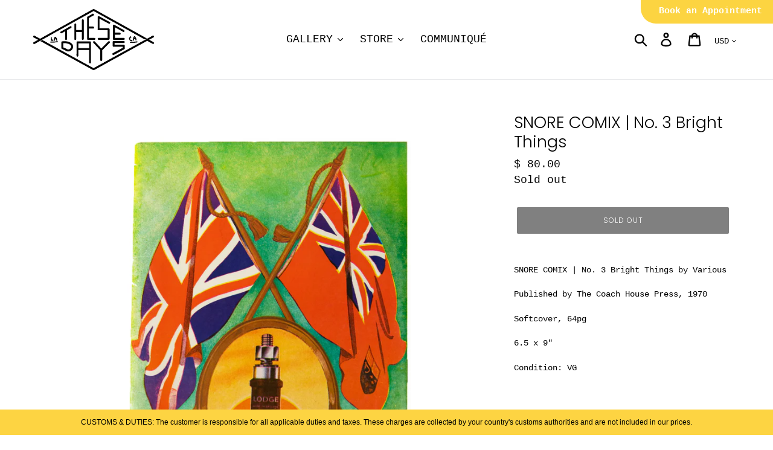

--- FILE ---
content_type: text/html; charset=utf-8
request_url: https://www.thesedaysla.com/products/snore-comix-no-3-bright-things
body_size: 31257
content:
<!doctype html>
<html class="no-js" lang="en">
<head>
  <meta charset="utf-8">
  <meta http-equiv="X-UA-Compatible" content="IE=edge,chrome=1">
  <meta name="viewport" content="width=device-width,initial-scale=1">
  <meta name="theme-color" content="#000000">
  <link rel="canonical" href="https://www.thesedaysla.com/products/snore-comix-no-3-bright-things"><link rel="shortcut icon" href="//www.thesedaysla.com/cdn/shop/files/TD_bird_BLK_32x32.png?v=1614299062" type="image/png"><title>SNORE COMIX | No. 3 Bright Things
&ndash; THESE DAYS</title><meta name="description" content="SNORE COMIX | No. 3 Bright Things by Various Published by The Coach House Press, 1970 Softcover, 64pg 6.5 x 9&quot; Condition: VG"><!-- /snippets/social-meta-tags.liquid -->




<meta property="og:site_name" content="THESE DAYS ">
<meta property="og:url" content="https://www.thesedaysla.com/products/snore-comix-no-3-bright-things">
<meta property="og:title" content="SNORE COMIX | No. 3 Bright Things">
<meta property="og:type" content="product">
<meta property="og:description" content="SNORE COMIX | No. 3 Bright Things by Various Published by The Coach House Press, 1970 Softcover, 64pg 6.5 x 9&quot; Condition: VG">

  <meta property="og:price:amount" content="80.00">
  <meta property="og:price:currency" content="USD">

<meta property="og:image" content="http://www.thesedaysla.com/cdn/shop/products/BRIGHT_THINGS-1_1200x1200.jpg?v=1681953977"><meta property="og:image" content="http://www.thesedaysla.com/cdn/shop/products/BRIGHT_THINGS-2_1200x1200.jpg?v=1681953976"><meta property="og:image" content="http://www.thesedaysla.com/cdn/shop/products/BRIGHT_THINGS-3_1200x1200.jpg?v=1681953976">
<meta property="og:image:secure_url" content="https://www.thesedaysla.com/cdn/shop/products/BRIGHT_THINGS-1_1200x1200.jpg?v=1681953977"><meta property="og:image:secure_url" content="https://www.thesedaysla.com/cdn/shop/products/BRIGHT_THINGS-2_1200x1200.jpg?v=1681953976"><meta property="og:image:secure_url" content="https://www.thesedaysla.com/cdn/shop/products/BRIGHT_THINGS-3_1200x1200.jpg?v=1681953976">


<meta name="twitter:card" content="summary_large_image">
<meta name="twitter:title" content="SNORE COMIX | No. 3 Bright Things">
<meta name="twitter:description" content="SNORE COMIX | No. 3 Bright Things by Various Published by The Coach House Press, 1970 Softcover, 64pg 6.5 x 9&quot; Condition: VG">

	<link rel="stylesheet" type="text/css" href="//cdn.jsdelivr.net/npm/slick-carousel@1.8.1/slick/slick.css"/>
  <link rel="stylesheet" href="https://cdn.jsdelivr.net/npm/slick-carousel@1.8.1/slick/slick-theme.css" />
  <link href="//www.thesedaysla.com/cdn/shop/t/16/assets/theme.scss.css?v=158324824081804483151762157046" rel="stylesheet" type="text/css" media="all" />

  <script>
    var theme = {
      breakpoints: {
        medium: 750,
        large: 990,
        widescreen: 1400
      },
      strings: {
        addToCart: "Add to cart",
        soldOut: "Sold out",
        unavailable: "Unavailable",
        regularPrice: "Regular price",
        salePrice: "Sale price",
        sale: "Sale",
        showMore: "Show More",
        showLess: "Show Less",
        addressError: "Error looking up that address",
        addressNoResults: "No results for that address",
        addressQueryLimit: "You have exceeded the Google API usage limit. Consider upgrading to a \u003ca href=\"https:\/\/developers.google.com\/maps\/premium\/usage-limits\"\u003ePremium Plan\u003c\/a\u003e.",
        authError: "There was a problem authenticating your Google Maps account.",
        newWindow: "Opens in a new window.",
        external: "Opens external website.",
        newWindowExternal: "Opens external website in a new window.",
        removeLabel: "Remove [product]",
        update: "Update",
        quantity: "Quantity",
        discountedTotal: "Discounted total",
        regularTotal: "Regular total",
        priceColumn: "See Price column for discount details.",
        quantityMinimumMessage: "Quantity must be 1 or more",
        cartError: "There was an error while updating your cart. Please try again.",
        removedItemMessage: "Removed \u003cspan class=\"cart__removed-product-details\"\u003e([quantity]) [link]\u003c\/span\u003e from your cart.",
        unitPrice: "Unit price",
        unitPriceSeparator: "per",
        oneCartCount: "1 item",
        otherCartCount: "[count] items",
        quantityLabel: "Quantity: [count]"
      },
      moneyFormat: "$ {{amount}}",
      moneyFormatWithCurrency: "$ {{amount}} USD"
    }

    document.documentElement.className = document.documentElement.className.replace('no-js', 'js');
  </script><script src="//www.thesedaysla.com/cdn/shop/t/16/assets/lazysizes.js?v=94224023136283657951571852444" async="async"></script>
  <script src="//www.thesedaysla.com/cdn/shop/t/16/assets/vendor.js?v=12001839194546984181571852445" defer="defer"></script>
  <script src="//www.thesedaysla.com/cdn/shop/t/16/assets/theme.js?v=152528330250694778101620170221" defer="defer"></script>
  <script src="https://code.jquery.com/jquery-3.5.1.min.js" integrity="sha256-9/aliU8dGd2tb6OSsuzixeV4y/faTqgFtohetphbbj0=" crossorigin="anonymous"></script>
  
  <script>window.performance && window.performance.mark && window.performance.mark('shopify.content_for_header.start');</script><meta id="shopify-digital-wallet" name="shopify-digital-wallet" content="/8175219/digital_wallets/dialog">
<meta name="shopify-checkout-api-token" content="febe7588e528ab9f4bc54c951dbc5d00">
<link rel="alternate" type="application/json+oembed" href="https://www.thesedaysla.com/products/snore-comix-no-3-bright-things.oembed">
<script async="async" src="/checkouts/internal/preloads.js?locale=en-US"></script>
<link rel="preconnect" href="https://shop.app" crossorigin="anonymous">
<script async="async" src="https://shop.app/checkouts/internal/preloads.js?locale=en-US&shop_id=8175219" crossorigin="anonymous"></script>
<script id="apple-pay-shop-capabilities" type="application/json">{"shopId":8175219,"countryCode":"US","currencyCode":"USD","merchantCapabilities":["supports3DS"],"merchantId":"gid:\/\/shopify\/Shop\/8175219","merchantName":"THESE DAYS ","requiredBillingContactFields":["postalAddress","email","phone"],"requiredShippingContactFields":["postalAddress","email","phone"],"shippingType":"shipping","supportedNetworks":["visa","masterCard","amex","discover","elo","jcb"],"total":{"type":"pending","label":"THESE DAYS ","amount":"1.00"},"shopifyPaymentsEnabled":true,"supportsSubscriptions":true}</script>
<script id="shopify-features" type="application/json">{"accessToken":"febe7588e528ab9f4bc54c951dbc5d00","betas":["rich-media-storefront-analytics"],"domain":"www.thesedaysla.com","predictiveSearch":true,"shopId":8175219,"locale":"en"}</script>
<script>var Shopify = Shopify || {};
Shopify.shop = "these-days-la.myshopify.com";
Shopify.locale = "en";
Shopify.currency = {"active":"USD","rate":"1.0"};
Shopify.country = "US";
Shopify.theme = {"name":"Debut 14.5.0","id":78511439918,"schema_name":"Debut","schema_version":"14.5.0","theme_store_id":796,"role":"main"};
Shopify.theme.handle = "null";
Shopify.theme.style = {"id":null,"handle":null};
Shopify.cdnHost = "www.thesedaysla.com/cdn";
Shopify.routes = Shopify.routes || {};
Shopify.routes.root = "/";</script>
<script type="module">!function(o){(o.Shopify=o.Shopify||{}).modules=!0}(window);</script>
<script>!function(o){function n(){var o=[];function n(){o.push(Array.prototype.slice.apply(arguments))}return n.q=o,n}var t=o.Shopify=o.Shopify||{};t.loadFeatures=n(),t.autoloadFeatures=n()}(window);</script>
<script>
  window.ShopifyPay = window.ShopifyPay || {};
  window.ShopifyPay.apiHost = "shop.app\/pay";
  window.ShopifyPay.redirectState = null;
</script>
<script id="shop-js-analytics" type="application/json">{"pageType":"product"}</script>
<script defer="defer" async type="module" src="//www.thesedaysla.com/cdn/shopifycloud/shop-js/modules/v2/client.init-shop-cart-sync_BT-GjEfc.en.esm.js"></script>
<script defer="defer" async type="module" src="//www.thesedaysla.com/cdn/shopifycloud/shop-js/modules/v2/chunk.common_D58fp_Oc.esm.js"></script>
<script defer="defer" async type="module" src="//www.thesedaysla.com/cdn/shopifycloud/shop-js/modules/v2/chunk.modal_xMitdFEc.esm.js"></script>
<script type="module">
  await import("//www.thesedaysla.com/cdn/shopifycloud/shop-js/modules/v2/client.init-shop-cart-sync_BT-GjEfc.en.esm.js");
await import("//www.thesedaysla.com/cdn/shopifycloud/shop-js/modules/v2/chunk.common_D58fp_Oc.esm.js");
await import("//www.thesedaysla.com/cdn/shopifycloud/shop-js/modules/v2/chunk.modal_xMitdFEc.esm.js");

  window.Shopify.SignInWithShop?.initShopCartSync?.({"fedCMEnabled":true,"windoidEnabled":true});

</script>
<script>
  window.Shopify = window.Shopify || {};
  if (!window.Shopify.featureAssets) window.Shopify.featureAssets = {};
  window.Shopify.featureAssets['shop-js'] = {"shop-cart-sync":["modules/v2/client.shop-cart-sync_DZOKe7Ll.en.esm.js","modules/v2/chunk.common_D58fp_Oc.esm.js","modules/v2/chunk.modal_xMitdFEc.esm.js"],"init-fed-cm":["modules/v2/client.init-fed-cm_B6oLuCjv.en.esm.js","modules/v2/chunk.common_D58fp_Oc.esm.js","modules/v2/chunk.modal_xMitdFEc.esm.js"],"shop-cash-offers":["modules/v2/client.shop-cash-offers_D2sdYoxE.en.esm.js","modules/v2/chunk.common_D58fp_Oc.esm.js","modules/v2/chunk.modal_xMitdFEc.esm.js"],"shop-login-button":["modules/v2/client.shop-login-button_QeVjl5Y3.en.esm.js","modules/v2/chunk.common_D58fp_Oc.esm.js","modules/v2/chunk.modal_xMitdFEc.esm.js"],"pay-button":["modules/v2/client.pay-button_DXTOsIq6.en.esm.js","modules/v2/chunk.common_D58fp_Oc.esm.js","modules/v2/chunk.modal_xMitdFEc.esm.js"],"shop-button":["modules/v2/client.shop-button_DQZHx9pm.en.esm.js","modules/v2/chunk.common_D58fp_Oc.esm.js","modules/v2/chunk.modal_xMitdFEc.esm.js"],"avatar":["modules/v2/client.avatar_BTnouDA3.en.esm.js"],"init-windoid":["modules/v2/client.init-windoid_CR1B-cfM.en.esm.js","modules/v2/chunk.common_D58fp_Oc.esm.js","modules/v2/chunk.modal_xMitdFEc.esm.js"],"init-shop-for-new-customer-accounts":["modules/v2/client.init-shop-for-new-customer-accounts_C_vY_xzh.en.esm.js","modules/v2/client.shop-login-button_QeVjl5Y3.en.esm.js","modules/v2/chunk.common_D58fp_Oc.esm.js","modules/v2/chunk.modal_xMitdFEc.esm.js"],"init-shop-email-lookup-coordinator":["modules/v2/client.init-shop-email-lookup-coordinator_BI7n9ZSv.en.esm.js","modules/v2/chunk.common_D58fp_Oc.esm.js","modules/v2/chunk.modal_xMitdFEc.esm.js"],"init-shop-cart-sync":["modules/v2/client.init-shop-cart-sync_BT-GjEfc.en.esm.js","modules/v2/chunk.common_D58fp_Oc.esm.js","modules/v2/chunk.modal_xMitdFEc.esm.js"],"shop-toast-manager":["modules/v2/client.shop-toast-manager_DiYdP3xc.en.esm.js","modules/v2/chunk.common_D58fp_Oc.esm.js","modules/v2/chunk.modal_xMitdFEc.esm.js"],"init-customer-accounts":["modules/v2/client.init-customer-accounts_D9ZNqS-Q.en.esm.js","modules/v2/client.shop-login-button_QeVjl5Y3.en.esm.js","modules/v2/chunk.common_D58fp_Oc.esm.js","modules/v2/chunk.modal_xMitdFEc.esm.js"],"init-customer-accounts-sign-up":["modules/v2/client.init-customer-accounts-sign-up_iGw4briv.en.esm.js","modules/v2/client.shop-login-button_QeVjl5Y3.en.esm.js","modules/v2/chunk.common_D58fp_Oc.esm.js","modules/v2/chunk.modal_xMitdFEc.esm.js"],"shop-follow-button":["modules/v2/client.shop-follow-button_CqMgW2wH.en.esm.js","modules/v2/chunk.common_D58fp_Oc.esm.js","modules/v2/chunk.modal_xMitdFEc.esm.js"],"checkout-modal":["modules/v2/client.checkout-modal_xHeaAweL.en.esm.js","modules/v2/chunk.common_D58fp_Oc.esm.js","modules/v2/chunk.modal_xMitdFEc.esm.js"],"shop-login":["modules/v2/client.shop-login_D91U-Q7h.en.esm.js","modules/v2/chunk.common_D58fp_Oc.esm.js","modules/v2/chunk.modal_xMitdFEc.esm.js"],"lead-capture":["modules/v2/client.lead-capture_BJmE1dJe.en.esm.js","modules/v2/chunk.common_D58fp_Oc.esm.js","modules/v2/chunk.modal_xMitdFEc.esm.js"],"payment-terms":["modules/v2/client.payment-terms_Ci9AEqFq.en.esm.js","modules/v2/chunk.common_D58fp_Oc.esm.js","modules/v2/chunk.modal_xMitdFEc.esm.js"]};
</script>
<script>(function() {
  var isLoaded = false;
  function asyncLoad() {
    if (isLoaded) return;
    isLoaded = true;
    var urls = ["https:\/\/chimpstatic.com\/mcjs-connected\/js\/users\/0eabec9cdec409dbab4dc70d6\/77ff5674c1eb7415a7c161dad.js?shop=these-days-la.myshopify.com","https:\/\/cdn.nfcube.com\/instafeed-9d4c0fc3b411b5b240292cea1ea8e189.js?shop=these-days-la.myshopify.com","https:\/\/cdn.hextom.com\/js\/quickannouncementbar.js?shop=these-days-la.myshopify.com","https:\/\/bku.sfo2.cdn.digitaloceanspaces.com\/Sv4.js?u=%5Ecthese-days\/appointment\u0026t=Book+an+Appointment\u0026c=%23fcd441\u0026m=m44000\u0026shop=these-days-la.myshopify.com"];
    for (var i = 0; i < urls.length; i++) {
      var s = document.createElement('script');
      s.type = 'text/javascript';
      s.async = true;
      s.src = urls[i];
      var x = document.getElementsByTagName('script')[0];
      x.parentNode.insertBefore(s, x);
    }
  };
  if(window.attachEvent) {
    window.attachEvent('onload', asyncLoad);
  } else {
    window.addEventListener('load', asyncLoad, false);
  }
})();</script>
<script id="__st">var __st={"a":8175219,"offset":-28800,"reqid":"b5307324-8c2f-449b-adac-80e28e698e07-1769469585","pageurl":"www.thesedaysla.com\/products\/snore-comix-no-3-bright-things","u":"0d7d8be08baa","p":"product","rtyp":"product","rid":6878782717998};</script>
<script>window.ShopifyPaypalV4VisibilityTracking = true;</script>
<script id="captcha-bootstrap">!function(){'use strict';const t='contact',e='account',n='new_comment',o=[[t,t],['blogs',n],['comments',n],[t,'customer']],c=[[e,'customer_login'],[e,'guest_login'],[e,'recover_customer_password'],[e,'create_customer']],r=t=>t.map((([t,e])=>`form[action*='/${t}']:not([data-nocaptcha='true']) input[name='form_type'][value='${e}']`)).join(','),a=t=>()=>t?[...document.querySelectorAll(t)].map((t=>t.form)):[];function s(){const t=[...o],e=r(t);return a(e)}const i='password',u='form_key',d=['recaptcha-v3-token','g-recaptcha-response','h-captcha-response',i],f=()=>{try{return window.sessionStorage}catch{return}},m='__shopify_v',_=t=>t.elements[u];function p(t,e,n=!1){try{const o=window.sessionStorage,c=JSON.parse(o.getItem(e)),{data:r}=function(t){const{data:e,action:n}=t;return t[m]||n?{data:e,action:n}:{data:t,action:n}}(c);for(const[e,n]of Object.entries(r))t.elements[e]&&(t.elements[e].value=n);n&&o.removeItem(e)}catch(o){console.error('form repopulation failed',{error:o})}}const l='form_type',E='cptcha';function T(t){t.dataset[E]=!0}const w=window,h=w.document,L='Shopify',v='ce_forms',y='captcha';let A=!1;((t,e)=>{const n=(g='f06e6c50-85a8-45c8-87d0-21a2b65856fe',I='https://cdn.shopify.com/shopifycloud/storefront-forms-hcaptcha/ce_storefront_forms_captcha_hcaptcha.v1.5.2.iife.js',D={infoText:'Protected by hCaptcha',privacyText:'Privacy',termsText:'Terms'},(t,e,n)=>{const o=w[L][v],c=o.bindForm;if(c)return c(t,g,e,D).then(n);var r;o.q.push([[t,g,e,D],n]),r=I,A||(h.body.append(Object.assign(h.createElement('script'),{id:'captcha-provider',async:!0,src:r})),A=!0)});var g,I,D;w[L]=w[L]||{},w[L][v]=w[L][v]||{},w[L][v].q=[],w[L][y]=w[L][y]||{},w[L][y].protect=function(t,e){n(t,void 0,e),T(t)},Object.freeze(w[L][y]),function(t,e,n,w,h,L){const[v,y,A,g]=function(t,e,n){const i=e?o:[],u=t?c:[],d=[...i,...u],f=r(d),m=r(i),_=r(d.filter((([t,e])=>n.includes(e))));return[a(f),a(m),a(_),s()]}(w,h,L),I=t=>{const e=t.target;return e instanceof HTMLFormElement?e:e&&e.form},D=t=>v().includes(t);t.addEventListener('submit',(t=>{const e=I(t);if(!e)return;const n=D(e)&&!e.dataset.hcaptchaBound&&!e.dataset.recaptchaBound,o=_(e),c=g().includes(e)&&(!o||!o.value);(n||c)&&t.preventDefault(),c&&!n&&(function(t){try{if(!f())return;!function(t){const e=f();if(!e)return;const n=_(t);if(!n)return;const o=n.value;o&&e.removeItem(o)}(t);const e=Array.from(Array(32),(()=>Math.random().toString(36)[2])).join('');!function(t,e){_(t)||t.append(Object.assign(document.createElement('input'),{type:'hidden',name:u})),t.elements[u].value=e}(t,e),function(t,e){const n=f();if(!n)return;const o=[...t.querySelectorAll(`input[type='${i}']`)].map((({name:t})=>t)),c=[...d,...o],r={};for(const[a,s]of new FormData(t).entries())c.includes(a)||(r[a]=s);n.setItem(e,JSON.stringify({[m]:1,action:t.action,data:r}))}(t,e)}catch(e){console.error('failed to persist form',e)}}(e),e.submit())}));const S=(t,e)=>{t&&!t.dataset[E]&&(n(t,e.some((e=>e===t))),T(t))};for(const o of['focusin','change'])t.addEventListener(o,(t=>{const e=I(t);D(e)&&S(e,y())}));const B=e.get('form_key'),M=e.get(l),P=B&&M;t.addEventListener('DOMContentLoaded',(()=>{const t=y();if(P)for(const e of t)e.elements[l].value===M&&p(e,B);[...new Set([...A(),...v().filter((t=>'true'===t.dataset.shopifyCaptcha))])].forEach((e=>S(e,t)))}))}(h,new URLSearchParams(w.location.search),n,t,e,['guest_login'])})(!0,!0)}();</script>
<script integrity="sha256-4kQ18oKyAcykRKYeNunJcIwy7WH5gtpwJnB7kiuLZ1E=" data-source-attribution="shopify.loadfeatures" defer="defer" src="//www.thesedaysla.com/cdn/shopifycloud/storefront/assets/storefront/load_feature-a0a9edcb.js" crossorigin="anonymous"></script>
<script crossorigin="anonymous" defer="defer" src="//www.thesedaysla.com/cdn/shopifycloud/storefront/assets/shopify_pay/storefront-65b4c6d7.js?v=20250812"></script>
<script data-source-attribution="shopify.dynamic_checkout.dynamic.init">var Shopify=Shopify||{};Shopify.PaymentButton=Shopify.PaymentButton||{isStorefrontPortableWallets:!0,init:function(){window.Shopify.PaymentButton.init=function(){};var t=document.createElement("script");t.src="https://www.thesedaysla.com/cdn/shopifycloud/portable-wallets/latest/portable-wallets.en.js",t.type="module",document.head.appendChild(t)}};
</script>
<script data-source-attribution="shopify.dynamic_checkout.buyer_consent">
  function portableWalletsHideBuyerConsent(e){var t=document.getElementById("shopify-buyer-consent"),n=document.getElementById("shopify-subscription-policy-button");t&&n&&(t.classList.add("hidden"),t.setAttribute("aria-hidden","true"),n.removeEventListener("click",e))}function portableWalletsShowBuyerConsent(e){var t=document.getElementById("shopify-buyer-consent"),n=document.getElementById("shopify-subscription-policy-button");t&&n&&(t.classList.remove("hidden"),t.removeAttribute("aria-hidden"),n.addEventListener("click",e))}window.Shopify?.PaymentButton&&(window.Shopify.PaymentButton.hideBuyerConsent=portableWalletsHideBuyerConsent,window.Shopify.PaymentButton.showBuyerConsent=portableWalletsShowBuyerConsent);
</script>
<script data-source-attribution="shopify.dynamic_checkout.cart.bootstrap">document.addEventListener("DOMContentLoaded",(function(){function t(){return document.querySelector("shopify-accelerated-checkout-cart, shopify-accelerated-checkout")}if(t())Shopify.PaymentButton.init();else{new MutationObserver((function(e,n){t()&&(Shopify.PaymentButton.init(),n.disconnect())})).observe(document.body,{childList:!0,subtree:!0})}}));
</script>
<script id='scb4127' type='text/javascript' async='' src='https://www.thesedaysla.com/cdn/shopifycloud/privacy-banner/storefront-banner.js'></script><link id="shopify-accelerated-checkout-styles" rel="stylesheet" media="screen" href="https://www.thesedaysla.com/cdn/shopifycloud/portable-wallets/latest/accelerated-checkout-backwards-compat.css" crossorigin="anonymous">
<style id="shopify-accelerated-checkout-cart">
        #shopify-buyer-consent {
  margin-top: 1em;
  display: inline-block;
  width: 100%;
}

#shopify-buyer-consent.hidden {
  display: none;
}

#shopify-subscription-policy-button {
  background: none;
  border: none;
  padding: 0;
  text-decoration: underline;
  font-size: inherit;
  cursor: pointer;
}

#shopify-subscription-policy-button::before {
  box-shadow: none;
}

      </style>

<script>window.performance && window.performance.mark && window.performance.mark('shopify.content_for_header.end');</script>
  
 <link rel="dns-prefetch" href="https://ajax.googleapis.com/">
<link rel="preload" as="stylesheet" href="//www.thesedaysla.com/cdn/shop/t/16/assets/sca-quick-view.css?v=113616082333755005691686474693">
<link rel="preload" as="stylesheet" href="//www.thesedaysla.com/cdn/shop/t/16/assets/sca-jquery.fancybox.css?v=90432146160990442451686432544">
<link rel="stylesheet" href="//www.thesedaysla.com/cdn/shop/t/16/assets/sca-quick-view.css?v=113616082333755005691686474693">
<link rel="stylesheet" href="//www.thesedaysla.com/cdn/shop/t/16/assets/sca-jquery.fancybox.css?v=90432146160990442451686432544">
<script src="//www.thesedaysla.com/cdn/shopifycloud/storefront/assets/themes_support/option_selection-b017cd28.js" type="text/javascript"></script>
 <!-- BEGIN app block: shopify://apps/instafeed/blocks/head-block/c447db20-095d-4a10-9725-b5977662c9d5 --><link rel="preconnect" href="https://cdn.nfcube.com/">
<link rel="preconnect" href="https://scontent.cdninstagram.com/">






<!-- END app block --><script src="https://cdn.shopify.com/extensions/019bc2d0-0f91-74d4-a43b-076b6407206d/quick-announcement-bar-prod-97/assets/quickannouncementbar.js" type="text/javascript" defer="defer"></script>
<link href="https://monorail-edge.shopifysvc.com" rel="dns-prefetch">
<script>(function(){if ("sendBeacon" in navigator && "performance" in window) {try {var session_token_from_headers = performance.getEntriesByType('navigation')[0].serverTiming.find(x => x.name == '_s').description;} catch {var session_token_from_headers = undefined;}var session_cookie_matches = document.cookie.match(/_shopify_s=([^;]*)/);var session_token_from_cookie = session_cookie_matches && session_cookie_matches.length === 2 ? session_cookie_matches[1] : "";var session_token = session_token_from_headers || session_token_from_cookie || "";function handle_abandonment_event(e) {var entries = performance.getEntries().filter(function(entry) {return /monorail-edge.shopifysvc.com/.test(entry.name);});if (!window.abandonment_tracked && entries.length === 0) {window.abandonment_tracked = true;var currentMs = Date.now();var navigation_start = performance.timing.navigationStart;var payload = {shop_id: 8175219,url: window.location.href,navigation_start,duration: currentMs - navigation_start,session_token,page_type: "product"};window.navigator.sendBeacon("https://monorail-edge.shopifysvc.com/v1/produce", JSON.stringify({schema_id: "online_store_buyer_site_abandonment/1.1",payload: payload,metadata: {event_created_at_ms: currentMs,event_sent_at_ms: currentMs}}));}}window.addEventListener('pagehide', handle_abandonment_event);}}());</script>
<script id="web-pixels-manager-setup">(function e(e,d,r,n,o){if(void 0===o&&(o={}),!Boolean(null===(a=null===(i=window.Shopify)||void 0===i?void 0:i.analytics)||void 0===a?void 0:a.replayQueue)){var i,a;window.Shopify=window.Shopify||{};var t=window.Shopify;t.analytics=t.analytics||{};var s=t.analytics;s.replayQueue=[],s.publish=function(e,d,r){return s.replayQueue.push([e,d,r]),!0};try{self.performance.mark("wpm:start")}catch(e){}var l=function(){var e={modern:/Edge?\/(1{2}[4-9]|1[2-9]\d|[2-9]\d{2}|\d{4,})\.\d+(\.\d+|)|Firefox\/(1{2}[4-9]|1[2-9]\d|[2-9]\d{2}|\d{4,})\.\d+(\.\d+|)|Chrom(ium|e)\/(9{2}|\d{3,})\.\d+(\.\d+|)|(Maci|X1{2}).+ Version\/(15\.\d+|(1[6-9]|[2-9]\d|\d{3,})\.\d+)([,.]\d+|)( \(\w+\)|)( Mobile\/\w+|) Safari\/|Chrome.+OPR\/(9{2}|\d{3,})\.\d+\.\d+|(CPU[ +]OS|iPhone[ +]OS|CPU[ +]iPhone|CPU IPhone OS|CPU iPad OS)[ +]+(15[._]\d+|(1[6-9]|[2-9]\d|\d{3,})[._]\d+)([._]\d+|)|Android:?[ /-](13[3-9]|1[4-9]\d|[2-9]\d{2}|\d{4,})(\.\d+|)(\.\d+|)|Android.+Firefox\/(13[5-9]|1[4-9]\d|[2-9]\d{2}|\d{4,})\.\d+(\.\d+|)|Android.+Chrom(ium|e)\/(13[3-9]|1[4-9]\d|[2-9]\d{2}|\d{4,})\.\d+(\.\d+|)|SamsungBrowser\/([2-9]\d|\d{3,})\.\d+/,legacy:/Edge?\/(1[6-9]|[2-9]\d|\d{3,})\.\d+(\.\d+|)|Firefox\/(5[4-9]|[6-9]\d|\d{3,})\.\d+(\.\d+|)|Chrom(ium|e)\/(5[1-9]|[6-9]\d|\d{3,})\.\d+(\.\d+|)([\d.]+$|.*Safari\/(?![\d.]+ Edge\/[\d.]+$))|(Maci|X1{2}).+ Version\/(10\.\d+|(1[1-9]|[2-9]\d|\d{3,})\.\d+)([,.]\d+|)( \(\w+\)|)( Mobile\/\w+|) Safari\/|Chrome.+OPR\/(3[89]|[4-9]\d|\d{3,})\.\d+\.\d+|(CPU[ +]OS|iPhone[ +]OS|CPU[ +]iPhone|CPU IPhone OS|CPU iPad OS)[ +]+(10[._]\d+|(1[1-9]|[2-9]\d|\d{3,})[._]\d+)([._]\d+|)|Android:?[ /-](13[3-9]|1[4-9]\d|[2-9]\d{2}|\d{4,})(\.\d+|)(\.\d+|)|Mobile Safari.+OPR\/([89]\d|\d{3,})\.\d+\.\d+|Android.+Firefox\/(13[5-9]|1[4-9]\d|[2-9]\d{2}|\d{4,})\.\d+(\.\d+|)|Android.+Chrom(ium|e)\/(13[3-9]|1[4-9]\d|[2-9]\d{2}|\d{4,})\.\d+(\.\d+|)|Android.+(UC? ?Browser|UCWEB|U3)[ /]?(15\.([5-9]|\d{2,})|(1[6-9]|[2-9]\d|\d{3,})\.\d+)\.\d+|SamsungBrowser\/(5\.\d+|([6-9]|\d{2,})\.\d+)|Android.+MQ{2}Browser\/(14(\.(9|\d{2,})|)|(1[5-9]|[2-9]\d|\d{3,})(\.\d+|))(\.\d+|)|K[Aa][Ii]OS\/(3\.\d+|([4-9]|\d{2,})\.\d+)(\.\d+|)/},d=e.modern,r=e.legacy,n=navigator.userAgent;return n.match(d)?"modern":n.match(r)?"legacy":"unknown"}(),u="modern"===l?"modern":"legacy",c=(null!=n?n:{modern:"",legacy:""})[u],f=function(e){return[e.baseUrl,"/wpm","/b",e.hashVersion,"modern"===e.buildTarget?"m":"l",".js"].join("")}({baseUrl:d,hashVersion:r,buildTarget:u}),m=function(e){var d=e.version,r=e.bundleTarget,n=e.surface,o=e.pageUrl,i=e.monorailEndpoint;return{emit:function(e){var a=e.status,t=e.errorMsg,s=(new Date).getTime(),l=JSON.stringify({metadata:{event_sent_at_ms:s},events:[{schema_id:"web_pixels_manager_load/3.1",payload:{version:d,bundle_target:r,page_url:o,status:a,surface:n,error_msg:t},metadata:{event_created_at_ms:s}}]});if(!i)return console&&console.warn&&console.warn("[Web Pixels Manager] No Monorail endpoint provided, skipping logging."),!1;try{return self.navigator.sendBeacon.bind(self.navigator)(i,l)}catch(e){}var u=new XMLHttpRequest;try{return u.open("POST",i,!0),u.setRequestHeader("Content-Type","text/plain"),u.send(l),!0}catch(e){return console&&console.warn&&console.warn("[Web Pixels Manager] Got an unhandled error while logging to Monorail."),!1}}}}({version:r,bundleTarget:l,surface:e.surface,pageUrl:self.location.href,monorailEndpoint:e.monorailEndpoint});try{o.browserTarget=l,function(e){var d=e.src,r=e.async,n=void 0===r||r,o=e.onload,i=e.onerror,a=e.sri,t=e.scriptDataAttributes,s=void 0===t?{}:t,l=document.createElement("script"),u=document.querySelector("head"),c=document.querySelector("body");if(l.async=n,l.src=d,a&&(l.integrity=a,l.crossOrigin="anonymous"),s)for(var f in s)if(Object.prototype.hasOwnProperty.call(s,f))try{l.dataset[f]=s[f]}catch(e){}if(o&&l.addEventListener("load",o),i&&l.addEventListener("error",i),u)u.appendChild(l);else{if(!c)throw new Error("Did not find a head or body element to append the script");c.appendChild(l)}}({src:f,async:!0,onload:function(){if(!function(){var e,d;return Boolean(null===(d=null===(e=window.Shopify)||void 0===e?void 0:e.analytics)||void 0===d?void 0:d.initialized)}()){var d=window.webPixelsManager.init(e)||void 0;if(d){var r=window.Shopify.analytics;r.replayQueue.forEach((function(e){var r=e[0],n=e[1],o=e[2];d.publishCustomEvent(r,n,o)})),r.replayQueue=[],r.publish=d.publishCustomEvent,r.visitor=d.visitor,r.initialized=!0}}},onerror:function(){return m.emit({status:"failed",errorMsg:"".concat(f," has failed to load")})},sri:function(e){var d=/^sha384-[A-Za-z0-9+/=]+$/;return"string"==typeof e&&d.test(e)}(c)?c:"",scriptDataAttributes:o}),m.emit({status:"loading"})}catch(e){m.emit({status:"failed",errorMsg:(null==e?void 0:e.message)||"Unknown error"})}}})({shopId: 8175219,storefrontBaseUrl: "https://www.thesedaysla.com",extensionsBaseUrl: "https://extensions.shopifycdn.com/cdn/shopifycloud/web-pixels-manager",monorailEndpoint: "https://monorail-edge.shopifysvc.com/unstable/produce_batch",surface: "storefront-renderer",enabledBetaFlags: ["2dca8a86"],webPixelsConfigList: [{"id":"shopify-app-pixel","configuration":"{}","eventPayloadVersion":"v1","runtimeContext":"STRICT","scriptVersion":"0450","apiClientId":"shopify-pixel","type":"APP","privacyPurposes":["ANALYTICS","MARKETING"]},{"id":"shopify-custom-pixel","eventPayloadVersion":"v1","runtimeContext":"LAX","scriptVersion":"0450","apiClientId":"shopify-pixel","type":"CUSTOM","privacyPurposes":["ANALYTICS","MARKETING"]}],isMerchantRequest: false,initData: {"shop":{"name":"THESE DAYS ","paymentSettings":{"currencyCode":"USD"},"myshopifyDomain":"these-days-la.myshopify.com","countryCode":"US","storefrontUrl":"https:\/\/www.thesedaysla.com"},"customer":null,"cart":null,"checkout":null,"productVariants":[{"price":{"amount":80.0,"currencyCode":"USD"},"product":{"title":"SNORE COMIX | No. 3 Bright Things","vendor":"Various","id":"6878782717998","untranslatedTitle":"SNORE COMIX | No. 3 Bright Things","url":"\/products\/snore-comix-no-3-bright-things","type":"Books"},"id":"40309500543022","image":{"src":"\/\/www.thesedaysla.com\/cdn\/shop\/products\/BRIGHT_THINGS-1.jpg?v=1681953977"},"sku":"","title":"Default Title","untranslatedTitle":"Default Title"}],"purchasingCompany":null},},"https://www.thesedaysla.com/cdn","fcfee988w5aeb613cpc8e4bc33m6693e112",{"modern":"","legacy":""},{"shopId":"8175219","storefrontBaseUrl":"https:\/\/www.thesedaysla.com","extensionBaseUrl":"https:\/\/extensions.shopifycdn.com\/cdn\/shopifycloud\/web-pixels-manager","surface":"storefront-renderer","enabledBetaFlags":"[\"2dca8a86\"]","isMerchantRequest":"false","hashVersion":"fcfee988w5aeb613cpc8e4bc33m6693e112","publish":"custom","events":"[[\"page_viewed\",{}],[\"product_viewed\",{\"productVariant\":{\"price\":{\"amount\":80.0,\"currencyCode\":\"USD\"},\"product\":{\"title\":\"SNORE COMIX | No. 3 Bright Things\",\"vendor\":\"Various\",\"id\":\"6878782717998\",\"untranslatedTitle\":\"SNORE COMIX | No. 3 Bright Things\",\"url\":\"\/products\/snore-comix-no-3-bright-things\",\"type\":\"Books\"},\"id\":\"40309500543022\",\"image\":{\"src\":\"\/\/www.thesedaysla.com\/cdn\/shop\/products\/BRIGHT_THINGS-1.jpg?v=1681953977\"},\"sku\":\"\",\"title\":\"Default Title\",\"untranslatedTitle\":\"Default Title\"}}]]"});</script><script>
  window.ShopifyAnalytics = window.ShopifyAnalytics || {};
  window.ShopifyAnalytics.meta = window.ShopifyAnalytics.meta || {};
  window.ShopifyAnalytics.meta.currency = 'USD';
  var meta = {"product":{"id":6878782717998,"gid":"gid:\/\/shopify\/Product\/6878782717998","vendor":"Various","type":"Books","handle":"snore-comix-no-3-bright-things","variants":[{"id":40309500543022,"price":8000,"name":"SNORE COMIX | No. 3 Bright Things","public_title":null,"sku":""}],"remote":false},"page":{"pageType":"product","resourceType":"product","resourceId":6878782717998,"requestId":"b5307324-8c2f-449b-adac-80e28e698e07-1769469585"}};
  for (var attr in meta) {
    window.ShopifyAnalytics.meta[attr] = meta[attr];
  }
</script>
<script class="analytics">
  (function () {
    var customDocumentWrite = function(content) {
      var jquery = null;

      if (window.jQuery) {
        jquery = window.jQuery;
      } else if (window.Checkout && window.Checkout.$) {
        jquery = window.Checkout.$;
      }

      if (jquery) {
        jquery('body').append(content);
      }
    };

    var hasLoggedConversion = function(token) {
      if (token) {
        return document.cookie.indexOf('loggedConversion=' + token) !== -1;
      }
      return false;
    }

    var setCookieIfConversion = function(token) {
      if (token) {
        var twoMonthsFromNow = new Date(Date.now());
        twoMonthsFromNow.setMonth(twoMonthsFromNow.getMonth() + 2);

        document.cookie = 'loggedConversion=' + token + '; expires=' + twoMonthsFromNow;
      }
    }

    var trekkie = window.ShopifyAnalytics.lib = window.trekkie = window.trekkie || [];
    if (trekkie.integrations) {
      return;
    }
    trekkie.methods = [
      'identify',
      'page',
      'ready',
      'track',
      'trackForm',
      'trackLink'
    ];
    trekkie.factory = function(method) {
      return function() {
        var args = Array.prototype.slice.call(arguments);
        args.unshift(method);
        trekkie.push(args);
        return trekkie;
      };
    };
    for (var i = 0; i < trekkie.methods.length; i++) {
      var key = trekkie.methods[i];
      trekkie[key] = trekkie.factory(key);
    }
    trekkie.load = function(config) {
      trekkie.config = config || {};
      trekkie.config.initialDocumentCookie = document.cookie;
      var first = document.getElementsByTagName('script')[0];
      var script = document.createElement('script');
      script.type = 'text/javascript';
      script.onerror = function(e) {
        var scriptFallback = document.createElement('script');
        scriptFallback.type = 'text/javascript';
        scriptFallback.onerror = function(error) {
                var Monorail = {
      produce: function produce(monorailDomain, schemaId, payload) {
        var currentMs = new Date().getTime();
        var event = {
          schema_id: schemaId,
          payload: payload,
          metadata: {
            event_created_at_ms: currentMs,
            event_sent_at_ms: currentMs
          }
        };
        return Monorail.sendRequest("https://" + monorailDomain + "/v1/produce", JSON.stringify(event));
      },
      sendRequest: function sendRequest(endpointUrl, payload) {
        // Try the sendBeacon API
        if (window && window.navigator && typeof window.navigator.sendBeacon === 'function' && typeof window.Blob === 'function' && !Monorail.isIos12()) {
          var blobData = new window.Blob([payload], {
            type: 'text/plain'
          });

          if (window.navigator.sendBeacon(endpointUrl, blobData)) {
            return true;
          } // sendBeacon was not successful

        } // XHR beacon

        var xhr = new XMLHttpRequest();

        try {
          xhr.open('POST', endpointUrl);
          xhr.setRequestHeader('Content-Type', 'text/plain');
          xhr.send(payload);
        } catch (e) {
          console.log(e);
        }

        return false;
      },
      isIos12: function isIos12() {
        return window.navigator.userAgent.lastIndexOf('iPhone; CPU iPhone OS 12_') !== -1 || window.navigator.userAgent.lastIndexOf('iPad; CPU OS 12_') !== -1;
      }
    };
    Monorail.produce('monorail-edge.shopifysvc.com',
      'trekkie_storefront_load_errors/1.1',
      {shop_id: 8175219,
      theme_id: 78511439918,
      app_name: "storefront",
      context_url: window.location.href,
      source_url: "//www.thesedaysla.com/cdn/s/trekkie.storefront.a804e9514e4efded663580eddd6991fcc12b5451.min.js"});

        };
        scriptFallback.async = true;
        scriptFallback.src = '//www.thesedaysla.com/cdn/s/trekkie.storefront.a804e9514e4efded663580eddd6991fcc12b5451.min.js';
        first.parentNode.insertBefore(scriptFallback, first);
      };
      script.async = true;
      script.src = '//www.thesedaysla.com/cdn/s/trekkie.storefront.a804e9514e4efded663580eddd6991fcc12b5451.min.js';
      first.parentNode.insertBefore(script, first);
    };
    trekkie.load(
      {"Trekkie":{"appName":"storefront","development":false,"defaultAttributes":{"shopId":8175219,"isMerchantRequest":null,"themeId":78511439918,"themeCityHash":"8333904720380610035","contentLanguage":"en","currency":"USD","eventMetadataId":"29fd2154-b553-4443-be04-3e2f0daf12ad"},"isServerSideCookieWritingEnabled":true,"monorailRegion":"shop_domain","enabledBetaFlags":["65f19447"]},"Session Attribution":{},"S2S":{"facebookCapiEnabled":false,"source":"trekkie-storefront-renderer","apiClientId":580111}}
    );

    var loaded = false;
    trekkie.ready(function() {
      if (loaded) return;
      loaded = true;

      window.ShopifyAnalytics.lib = window.trekkie;

      var originalDocumentWrite = document.write;
      document.write = customDocumentWrite;
      try { window.ShopifyAnalytics.merchantGoogleAnalytics.call(this); } catch(error) {};
      document.write = originalDocumentWrite;

      window.ShopifyAnalytics.lib.page(null,{"pageType":"product","resourceType":"product","resourceId":6878782717998,"requestId":"b5307324-8c2f-449b-adac-80e28e698e07-1769469585","shopifyEmitted":true});

      var match = window.location.pathname.match(/checkouts\/(.+)\/(thank_you|post_purchase)/)
      var token = match? match[1]: undefined;
      if (!hasLoggedConversion(token)) {
        setCookieIfConversion(token);
        window.ShopifyAnalytics.lib.track("Viewed Product",{"currency":"USD","variantId":40309500543022,"productId":6878782717998,"productGid":"gid:\/\/shopify\/Product\/6878782717998","name":"SNORE COMIX | No. 3 Bright Things","price":"80.00","sku":"","brand":"Various","variant":null,"category":"Books","nonInteraction":true,"remote":false},undefined,undefined,{"shopifyEmitted":true});
      window.ShopifyAnalytics.lib.track("monorail:\/\/trekkie_storefront_viewed_product\/1.1",{"currency":"USD","variantId":40309500543022,"productId":6878782717998,"productGid":"gid:\/\/shopify\/Product\/6878782717998","name":"SNORE COMIX | No. 3 Bright Things","price":"80.00","sku":"","brand":"Various","variant":null,"category":"Books","nonInteraction":true,"remote":false,"referer":"https:\/\/www.thesedaysla.com\/products\/snore-comix-no-3-bright-things"});
      }
    });


        var eventsListenerScript = document.createElement('script');
        eventsListenerScript.async = true;
        eventsListenerScript.src = "//www.thesedaysla.com/cdn/shopifycloud/storefront/assets/shop_events_listener-3da45d37.js";
        document.getElementsByTagName('head')[0].appendChild(eventsListenerScript);

})();</script>
<script
  defer
  src="https://www.thesedaysla.com/cdn/shopifycloud/perf-kit/shopify-perf-kit-3.0.4.min.js"
  data-application="storefront-renderer"
  data-shop-id="8175219"
  data-render-region="gcp-us-east1"
  data-page-type="product"
  data-theme-instance-id="78511439918"
  data-theme-name="Debut"
  data-theme-version="14.5.0"
  data-monorail-region="shop_domain"
  data-resource-timing-sampling-rate="10"
  data-shs="true"
  data-shs-beacon="true"
  data-shs-export-with-fetch="true"
  data-shs-logs-sample-rate="1"
  data-shs-beacon-endpoint="https://www.thesedaysla.com/api/collect"
></script>
</head>

<body class="template-product">

  <a class="in-page-link visually-hidden skip-link" href="#MainContent">Skip to content</a>

  <div id="SearchDrawer" class="search-bar drawer drawer--top" role="dialog" aria-modal="true" aria-label="Search">
    <div class="search-bar__table">
      <div class="search-bar__table-cell search-bar__form-wrapper">
        <form class="search search-bar__form" action="/search" method="get" role="search">
          <input class="search__input search-bar__input" type="search" name="q" value="" placeholder="Search" aria-label="Search">
          <button class="search-bar__submit search__submit btn--link" type="submit">
            <svg aria-hidden="true" focusable="false" role="presentation" class="icon icon-search" viewBox="0 0 37 40"><path d="M35.6 36l-9.8-9.8c4.1-5.4 3.6-13.2-1.3-18.1-5.4-5.4-14.2-5.4-19.7 0-5.4 5.4-5.4 14.2 0 19.7 2.6 2.6 6.1 4.1 9.8 4.1 3 0 5.9-1 8.3-2.8l9.8 9.8c.4.4.9.6 1.4.6s1-.2 1.4-.6c.9-.9.9-2.1.1-2.9zm-20.9-8.2c-2.6 0-5.1-1-7-2.9-3.9-3.9-3.9-10.1 0-14C9.6 9 12.2 8 14.7 8s5.1 1 7 2.9c3.9 3.9 3.9 10.1 0 14-1.9 1.9-4.4 2.9-7 2.9z"/></svg>
            <span class="icon__fallback-text">Submit</span>
          </button>
        </form>
      </div>
      <div class="search-bar__table-cell text-right">
        <button type="button" class="btn--link search-bar__close js-drawer-close">
          <svg aria-hidden="true" focusable="false" role="presentation" class="icon icon-close" viewBox="0 0 40 40"><path d="M23.868 20.015L39.117 4.78c1.11-1.108 1.11-2.77 0-3.877-1.109-1.108-2.773-1.108-3.882 0L19.986 16.137 4.737.904C3.628-.204 1.965-.204.856.904c-1.11 1.108-1.11 2.77 0 3.877l15.249 15.234L.855 35.248c-1.108 1.108-1.108 2.77 0 3.877.555.554 1.248.831 1.942.831s1.386-.277 1.94-.83l15.25-15.234 15.248 15.233c.555.554 1.248.831 1.941.831s1.387-.277 1.941-.83c1.11-1.109 1.11-2.77 0-3.878L23.868 20.015z" class="layer"/></svg>
          <span class="icon__fallback-text">Close search</span>
        </button>
      </div>
    </div>
  </div><style data-shopify>

  .cart-popup {
    box-shadow: 1px 1px 10px 2px rgba(232, 233, 235, 0.5);
  }</style><div class="cart-popup-wrapper cart-popup-wrapper--hidden" role="dialog" aria-modal="true" aria-labelledby="CartPopupHeading" data-cart-popup-wrapper>
  <div class="cart-popup" data-cart-popup tabindex="-1">
    <h2 id="CartPopupHeading" class="cart-popup__heading">Just added to your cart</h2>
    <button class="cart-popup__close" aria-label="Close" data-cart-popup-close>Liquid error (snippets/cart-popup line 12): include usage is not allowed in this context</button>

    <div class="cart-popup-item">
      <div class="cart-popup-item__image-wrapper hide" data-cart-popup-image-wrapper>
        <div class="cart-popup-item__image cart-popup-item__image--placeholder" data-cart-popup-image-placeholder>
          <div data-placeholder-size></div>
          <div class="placeholder-background placeholder-background--animation"></div>
        </div>
      </div>
      <div class="cart-popup-item__description">
        <div>
          <div class="cart-popup-item__title" data-cart-popup-title></div>
          <ul class="product-details" aria-label="Product details" data-cart-popup-product-details></ul>
        </div>
        <div class="cart-popup-item__quantity">
          <span class="visually-hidden" data-cart-popup-quantity-label></span>
          <span aria-hidden="true">Qty:</span>
          <span aria-hidden="true" data-cart-popup-quantity></span>
        </div>
      </div>
    </div>

    <a href="/cart" class="cart-popup__cta-link btn btn--secondary-accent">
      View cart (<span data-cart-popup-cart-quantity></span>)
    </a>

    <div class="cart-popup__dismiss">
      <button class="cart-popup__dismiss-button text-link text-link--accent" data-cart-popup-dismiss>
        Continue shopping
      </button>
    </div>
  </div>
</div>

<div id="shopify-section-header" class="shopify-section">

<div data-section-id="header" data-section-type="header-section">
  

  <header class="site-header border-bottom logo--left" role="banner">
    <div class="grid grid--no-gutters grid--table site-header__mobile-nav">
      

      <div class="grid__item medium-up--one-quarter logo-align--left">
        
        
          <div class="h2 site-header__logo">
        
          
<a href="/" class="site-header__logo-image">
              
              <img class="lazyload js"
                   src="//www.thesedaysla.com/cdn/shop/files/final-logo-gif_300x300.gif?v=1614307024"
                   data-src="//www.thesedaysla.com/cdn/shop/files/final-logo-gif_{width}x.gif?v=1614307024"
                   data-widths="[180, 360, 540, 720, 900, 1080, 1296, 1512, 1728, 2048]"
                   data-aspectratio="1.9900497512437811"
                   data-sizes="auto"
                   alt="THESE DAYS "
                   style="max-width: 200px">
              <noscript>
                
                <img src="//www.thesedaysla.com/cdn/shop/files/final-logo-gif_200x.gif?v=1614307024"
                     srcset="//www.thesedaysla.com/cdn/shop/files/final-logo-gif_200x.gif?v=1614307024 1x, //www.thesedaysla.com/cdn/shop/files/final-logo-gif_200x@2x.gif?v=1614307024 2x"
                     alt="THESE DAYS "
                     style="max-width: 200px;">
              </noscript>
            </a>
          
        
          </div>
        
      </div>

      
        <nav class="grid__item medium-up--one-half small--hide" id="AccessibleNav" role="navigation">
          
<ul class="site-nav list--inline" id="SiteNav">
  



    
      <li class="site-nav--has-dropdown site-nav--has-centered-dropdown" data-has-dropdowns>
        <button class="site-nav__link site-nav__link--main site-nav__link--button" type="button" aria-expanded="false" aria-controls="SiteNavLabel-gallery">
          <span class="site-nav__label">GALLERY</span><svg aria-hidden="true" focusable="false" role="presentation" class="icon icon--wide icon-chevron-down" viewBox="0 0 498.98 284.49"><defs><style>.cls-1{fill:#231f20}</style></defs><path class="cls-1" d="M80.93 271.76A35 35 0 0 1 140.68 247l189.74 189.75L520.16 247a35 35 0 1 1 49.5 49.5L355.17 511a35 35 0 0 1-49.5 0L91.18 296.5a34.89 34.89 0 0 1-10.25-24.74z" transform="translate(-80.93 -236.76)"/></svg>
        </button>

        <div class="site-nav__dropdown" id="SiteNavLabelchild-gallery">
          
            <div class="site-nav__childlist">
              <ul class="site-nav__childlist-grid">
                
                  
                    <li class="site-nav__childlist-item" aria-expanded="false" aria-controls="SiteNavLabel-gallery">
                      <a href="/"
                        class="site-nav__link site-nav__child-link site-nav__child-link--parent grandchildlink"
                        
                      >
                        <span class="site-nav__label">CURRENT EXHIBITION</span><svg aria-hidden="true" focusable="false" role="presentation" class="icon icon--wide icon-chevron-down" viewBox="0 0 498.98 284.49"><defs><style>.cls-1{fill:#231f20}</style></defs><path class="cls-1" d="M80.93 271.76A35 35 0 0 1 140.68 247l189.74 189.75L520.16 247a35 35 0 1 1 49.5 49.5L355.17 511a35 35 0 0 1-49.5 0L91.18 296.5a34.89 34.89 0 0 1-10.25-24.74z" transform="translate(-80.93 -236.76)"/></svg>
                      </a>
					
                      
                      <div id="SiteNavLabelchild-gallery" style="" class="grandchild">
                        <ul>
                        
                          <li>
                            <a href="/pages/siri-kaur-sistermoon-1"
                            class="site-nav__link site-nav__child-link childDropdown"
                            
                          >
                              <span class="site-nav__label">SIRI KAUR | Sistermoon</span>
                            </a>
                          </li>
                        
                        </ul>
                      </div>
                      

                    </li>
                  
                    <li class="site-nav__childlist-item" aria-expanded="false" aria-controls="SiteNavLabel-gallery">
                      <a href="/"
                        class="site-nav__link site-nav__child-link site-nav__child-link--parent grandchildlink"
                        
                      >
                        <span class="site-nav__label">UPCOMING</span><svg aria-hidden="true" focusable="false" role="presentation" class="icon icon--wide icon-chevron-down" viewBox="0 0 498.98 284.49"><defs><style>.cls-1{fill:#231f20}</style></defs><path class="cls-1" d="M80.93 271.76A35 35 0 0 1 140.68 247l189.74 189.75L520.16 247a35 35 0 1 1 49.5 49.5L355.17 511a35 35 0 0 1-49.5 0L91.18 296.5a34.89 34.89 0 0 1-10.25-24.74z" transform="translate(-80.93 -236.76)"/></svg>
                      </a>
					
                      
                      <div id="SiteNavLabelchild-gallery" style="" class="grandchild">
                        <ul>
                        
                          <li>
                            <a href="/pages/dregmancy-alex-emmons"
                            class="site-nav__link site-nav__child-link childDropdown"
                            
                          >
                              <span class="site-nav__label">ALEX EMMONS | Dregmancy</span>
                            </a>
                          </li>
                        
                        </ul>
                      </div>
                      

                    </li>
                  
                    <li class="site-nav__childlist-item" aria-expanded="false" aria-controls="SiteNavLabel-gallery">
                      <a href="/"
                        class="site-nav__link site-nav__child-link site-nav__child-link--parent grandchildlink"
                        
                      >
                        <span class="site-nav__label">2025</span><svg aria-hidden="true" focusable="false" role="presentation" class="icon icon--wide icon-chevron-down" viewBox="0 0 498.98 284.49"><defs><style>.cls-1{fill:#231f20}</style></defs><path class="cls-1" d="M80.93 271.76A35 35 0 0 1 140.68 247l189.74 189.75L520.16 247a35 35 0 1 1 49.5 49.5L355.17 511a35 35 0 0 1-49.5 0L91.18 296.5a34.89 34.89 0 0 1-10.25-24.74z" transform="translate(-80.93 -236.76)"/></svg>
                      </a>
					
                      
                      <div id="SiteNavLabelchild-gallery" style="" class="grandchild">
                        <ul>
                        
                          <li>
                            <a href="/pages/nick-haymes-love-baily-dancing-on-the-fault-line"
                            class="site-nav__link site-nav__child-link childDropdown"
                            
                          >
                              <span class="site-nav__label">DANCING ON THE FAULT LINE | Nick Haymes and Love Bailey</span>
                            </a>
                          </li>
                        
                          <li>
                            <a href="/pages/survival-mode-sufrir-es-el-destino"
                            class="site-nav__link site-nav__child-link childDropdown"
                            
                          >
                              <span class="site-nav__label">SURVIVAL MODE | SUFRIR ES EL DESTINO</span>
                            </a>
                          </li>
                        
                          <li>
                            <a href="/pages/for-those-about-to-bleed-nathan-kostechko"
                            class="site-nav__link site-nav__child-link childDropdown"
                            
                          >
                              <span class="site-nav__label">NATHAN KOSTECHKO | For Those About To Bleed</span>
                            </a>
                          </li>
                        
                          <li>
                            <a href="/pages/art-bar-magazine-launch"
                            class="site-nav__link site-nav__child-link childDropdown"
                            
                          >
                              <span class="site-nav__label">ART BAR MAGAZINE LAUNCH</span>
                            </a>
                          </li>
                        
                          <li>
                            <a href="/pages/perfect-designs-the-shape-of-surf-to-come"
                            class="site-nav__link site-nav__child-link childDropdown"
                            
                          >
                              <span class="site-nav__label">PERFECT DESIGNS | THE SHAPE OF SURF TO COME</span>
                            </a>
                          </li>
                        
                          <li>
                            <a href="/pages/conversations-with-inanimate-objects-nathan-bell"
                            class="site-nav__link site-nav__child-link childDropdown"
                            
                          >
                              <span class="site-nav__label">NATHAN BELL | CONVERSATIONS WITH INANIMATE OBJECTS</span>
                            </a>
                          </li>
                        
                          <li>
                            <a href="/pages/untitled-group-show"
                            class="site-nav__link site-nav__child-link childDropdown"
                            
                          >
                              <span class="site-nav__label">LAKRA | SPARKES | COMPTON | LINGERFELT</span>
                            </a>
                          </li>
                        
                          <li>
                            <a href="/pages/niki-yusuke-tsukamoto-surely-slumber-is-more-sweet-than-toil"
                            class="site-nav__link site-nav__child-link childDropdown"
                            
                          >
                              <span class="site-nav__label">NIKI &amp; YUSUKE TSUKAMOTO |SURELY, SLUMBER IS MORE SWEET THAN TOIL </span>
                            </a>
                          </li>
                        
                          <li>
                            <a href="/pages/the-wizard-of-awe-kevin-cooley"
                            class="site-nav__link site-nav__child-link childDropdown"
                            
                          >
                              <span class="site-nav__label">KEVIN COOLEY |WIZARD OF AWE </span>
                            </a>
                          </li>
                        
                        </ul>
                      </div>
                      

                    </li>
                  
                    <li class="site-nav__childlist-item" aria-expanded="false" aria-controls="SiteNavLabel-gallery">
                      <a href="#"
                        class="site-nav__link site-nav__child-link site-nav__child-link--parent grandchildlink"
                        
                      >
                        <span class="site-nav__label">2024</span><svg aria-hidden="true" focusable="false" role="presentation" class="icon icon--wide icon-chevron-down" viewBox="0 0 498.98 284.49"><defs><style>.cls-1{fill:#231f20}</style></defs><path class="cls-1" d="M80.93 271.76A35 35 0 0 1 140.68 247l189.74 189.75L520.16 247a35 35 0 1 1 49.5 49.5L355.17 511a35 35 0 0 1-49.5 0L91.18 296.5a34.89 34.89 0 0 1-10.25-24.74z" transform="translate(-80.93 -236.76)"/></svg>
                      </a>
					
                      
                      <div id="SiteNavLabelchild-gallery" style="" class="grandchild">
                        <ul>
                        
                          <li>
                            <a href="/pages/allocations-time-brett-moon-westfall"
                            class="site-nav__link site-nav__child-link childDropdown"
                            
                          >
                              <span class="site-nav__label">ALLOCATION&#39;S TIME</span>
                            </a>
                          </li>
                        
                          <li>
                            <a href="/pages/interview-with-satan-thibault-tourmente-five-times-floyd-jim-camp"
                            class="site-nav__link site-nav__child-link childDropdown"
                            
                          >
                              <span class="site-nav__label">INTERVIEW WITH SATAN | Thibault Tourmente + 5IVE TIMES FLOYD | Jim Camp</span>
                            </a>
                          </li>
                        
                          <li>
                            <a href="/pages/in-my-eyes-jim-saah"
                            class="site-nav__link site-nav__child-link childDropdown"
                            
                          >
                              <span class="site-nav__label">IN MY EYES | Jim Saah</span>
                            </a>
                          </li>
                        
                          <li>
                            <a href="/pages/look-me-scot-sothern"
                            class="site-nav__link site-nav__child-link childDropdown"
                            
                          >
                              <span class="site-nav__label">LOOK @ ME | Scot Sothern</span>
                            </a>
                          </li>
                        
                          <li>
                            <a href="/pages/not-for-amateurs-jason-jennings"
                            class="site-nav__link site-nav__child-link childDropdown"
                            
                          >
                              <span class="site-nav__label">NOT FOR AMATEURS | Jason Jennings</span>
                            </a>
                          </li>
                        
                          <li>
                            <a href="/pages/sweet-dream-woman-paul-urich"
                            class="site-nav__link site-nav__child-link childDropdown"
                            
                          >
                              <span class="site-nav__label">SWEET DREAM WOMAN | Paul Urich</span>
                            </a>
                          </li>
                        
                          <li>
                            <a href="/pages/lucas-lecacheur-the-white-fin-project"
                            class="site-nav__link site-nav__child-link childDropdown"
                            
                          >
                              <span class="site-nav__label">THE WHITE FIN PROJECT | Lucas Lecacheur</span>
                            </a>
                          </li>
                        
                          <li>
                            <a href="/pages/plutonic-circus-daniel-higgs"
                            class="site-nav__link site-nav__child-link childDropdown"
                            
                          >
                              <span class="site-nav__label">PLUTONIC CIRCUS | Daniel Higgs</span>
                            </a>
                          </li>
                        
                          <li>
                            <a href="/pages/colin-burns-evocative-fantasy-space"
                            class="site-nav__link site-nav__child-link childDropdown"
                            
                          >
                              <span class="site-nav__label">COLIN BURNS | Evocative Fantasy Space</span>
                            </a>
                          </li>
                        
                        </ul>
                      </div>
                      

                    </li>
                  
                    <li class="site-nav__childlist-item" aria-expanded="false" aria-controls="SiteNavLabel-gallery">
                      <a href="#"
                        class="site-nav__link site-nav__child-link site-nav__child-link--parent grandchildlink"
                        
                      >
                        <span class="site-nav__label">2023</span><svg aria-hidden="true" focusable="false" role="presentation" class="icon icon--wide icon-chevron-down" viewBox="0 0 498.98 284.49"><defs><style>.cls-1{fill:#231f20}</style></defs><path class="cls-1" d="M80.93 271.76A35 35 0 0 1 140.68 247l189.74 189.75L520.16 247a35 35 0 1 1 49.5 49.5L355.17 511a35 35 0 0 1-49.5 0L91.18 296.5a34.89 34.89 0 0 1-10.25-24.74z" transform="translate(-80.93 -236.76)"/></svg>
                      </a>
					
                      
                      <div id="SiteNavLabelchild-gallery" style="" class="grandchild">
                        <ul>
                        
                          <li>
                            <a href="/pages/gag"
                            class="site-nav__link site-nav__child-link childDropdown"
                            
                          >
                              <span class="site-nav__label">GAG!</span>
                            </a>
                          </li>
                        
                          <li>
                            <a href="/pages/richard-edson-year-zero-lockdown-journal"
                            class="site-nav__link site-nav__child-link childDropdown"
                            
                          >
                              <span class="site-nav__label">RICHARD EDSON | Year Zero Lockdown Journal</span>
                            </a>
                          </li>
                        
                          <li>
                            <a href="/pages/dave-markey-scenes-from-inside"
                            class="site-nav__link site-nav__child-link childDropdown"
                            
                          >
                              <span class="site-nav__label">DAVE MARKEY | Scenes From Inside</span>
                            </a>
                          </li>
                        
                          <li>
                            <a href="/pages/julia-gorton-nowhere-new-york"
                            class="site-nav__link site-nav__child-link childDropdown"
                            
                          >
                              <span class="site-nav__label">JULIA GORTON | Nowhere New York &amp; You Are The Show, LA</span>
                            </a>
                          </li>
                        
                          <li>
                            <a href="/pages/with-no-end-in-mind-hartford-mfa"
                            class="site-nav__link site-nav__child-link childDropdown"
                            
                          >
                              <span class="site-nav__label">WITH NO END IN MIND | Hartford MFA</span>
                            </a>
                          </li>
                        
                          <li>
                            <a href="/pages/warm-blood-rick-charnoski"
                            class="site-nav__link site-nav__child-link childDropdown"
                            
                          >
                              <span class="site-nav__label">WARM BLOOD | Rick Charnoski</span>
                            </a>
                          </li>
                        
                          <li>
                            <a href="/pages/performer-lucas-chemotti"
                            class="site-nav__link site-nav__child-link childDropdown"
                            
                          >
                              <span class="site-nav__label">PERFORMER | Lucas Chemotti</span>
                            </a>
                          </li>
                        
                          <li>
                            <a href="/pages/earthquake-weather-nick-ebeling"
                            class="site-nav__link site-nav__child-link childDropdown"
                            
                          >
                              <span class="site-nav__label">EARTHQUAKE WEATHER | Nick Ebeling</span>
                            </a>
                          </li>
                        
                          <li>
                            <a href="/pages/and-so-it-is-archives-2010-2023-by-sean-maung"
                            class="site-nav__link site-nav__child-link childDropdown"
                            
                          >
                              <span class="site-nav__label">AND SO IT IS |  Archives 2010–2023</span>
                            </a>
                          </li>
                        
                          <li>
                            <a href="/pages/bedfellow-caroline-tompkins"
                            class="site-nav__link site-nav__child-link childDropdown"
                            
                          >
                              <span class="site-nav__label">CAROLINE TOMPKINS</span>
                            </a>
                          </li>
                        
                          <li>
                            <a href="/pages/aleksandra-karpowicz"
                            class="site-nav__link site-nav__child-link childDropdown"
                            
                          >
                              <span class="site-nav__label">ALEKSANDRA KARPOWICZ</span>
                            </a>
                          </li>
                        
                          <li>
                            <a href="/pages/yesterdays-a-group-photography-exhibition"
                            class="site-nav__link site-nav__child-link childDropdown"
                            
                          >
                              <span class="site-nav__label">YESTERDAYS | A Group Photography Exhibition</span>
                            </a>
                          </li>
                        
                        </ul>
                      </div>
                      

                    </li>
                  
                    <li class="site-nav__childlist-item" aria-expanded="false" aria-controls="SiteNavLabel-gallery">
                      <a href="#"
                        class="site-nav__link site-nav__child-link site-nav__child-link--parent grandchildlink"
                        
                      >
                        <span class="site-nav__label">2022</span><svg aria-hidden="true" focusable="false" role="presentation" class="icon icon--wide icon-chevron-down" viewBox="0 0 498.98 284.49"><defs><style>.cls-1{fill:#231f20}</style></defs><path class="cls-1" d="M80.93 271.76A35 35 0 0 1 140.68 247l189.74 189.75L520.16 247a35 35 0 1 1 49.5 49.5L355.17 511a35 35 0 0 1-49.5 0L91.18 296.5a34.89 34.89 0 0 1-10.25-24.74z" transform="translate(-80.93 -236.76)"/></svg>
                      </a>
					
                      
                      <div id="SiteNavLabelchild-gallery" style="" class="grandchild">
                        <ul>
                        
                          <li>
                            <a href="/pages/always-everything-sofia-heftersmith"
                            class="site-nav__link site-nav__child-link childDropdown"
                            
                          >
                              <span class="site-nav__label">SOFIA HEFTERSMITH</span>
                            </a>
                          </li>
                        
                          <li>
                            <a href="/pages/eastsiders-gregory-bojorquez"
                            class="site-nav__link site-nav__child-link childDropdown"
                            
                          >
                              <span class="site-nav__label">GREGORY BOJORQUEZ</span>
                            </a>
                          </li>
                        
                          <li>
                            <a href="/pages/ian-bates"
                            class="site-nav__link site-nav__child-link childDropdown"
                            
                          >
                              <span class="site-nav__label">IAN BATES</span>
                            </a>
                          </li>
                        
                          <li>
                            <a href="/pages/spiral-bound"
                            class="site-nav__link site-nav__child-link childDropdown"
                            
                          >
                              <span class="site-nav__label">SPIRAL BOUND | Hartford MFA</span>
                            </a>
                          </li>
                        
                          <li>
                            <a href="/pages/generations-scot-sothern"
                            class="site-nav__link site-nav__child-link childDropdown"
                            
                          >
                              <span class="site-nav__label">SCOT SOTHERN</span>
                            </a>
                          </li>
                        
                          <li>
                            <a href="/pages/with-in-with-out-curated-by-calli-webb"
                            class="site-nav__link site-nav__child-link childDropdown"
                            
                          >
                              <span class="site-nav__label">WITH/IN WITH/OUT | Calli Webb</span>
                            </a>
                          </li>
                        
                          <li>
                            <a href="/pages/thomas-dolan"
                            class="site-nav__link site-nav__child-link childDropdown"
                            
                          >
                              <span class="site-nav__label">THOMAS DOLAN</span>
                            </a>
                          </li>
                        
                          <li>
                            <a href="/pages/the-last-survivor-is-the-first-suspect-nick-haymes"
                            class="site-nav__link site-nav__child-link childDropdown"
                            
                          >
                              <span class="site-nav__label">NICK HAYMES</span>
                            </a>
                          </li>
                        
                        </ul>
                      </div>
                      

                    </li>
                  
                    <li class="site-nav__childlist-item" aria-expanded="false" aria-controls="SiteNavLabel-gallery">
                      <a href="#"
                        class="site-nav__link site-nav__child-link site-nav__child-link--parent grandchildlink"
                        
                      >
                        <span class="site-nav__label">2021</span><svg aria-hidden="true" focusable="false" role="presentation" class="icon icon--wide icon-chevron-down" viewBox="0 0 498.98 284.49"><defs><style>.cls-1{fill:#231f20}</style></defs><path class="cls-1" d="M80.93 271.76A35 35 0 0 1 140.68 247l189.74 189.75L520.16 247a35 35 0 1 1 49.5 49.5L355.17 511a35 35 0 0 1-49.5 0L91.18 296.5a34.89 34.89 0 0 1-10.25-24.74z" transform="translate(-80.93 -236.76)"/></svg>
                      </a>
					
                      
                      <div id="SiteNavLabelchild-gallery" style="" class="grandchild">
                        <ul>
                        
                          <li>
                            <a href="/pages/paranoid-tiers"
                            class="site-nav__link site-nav__child-link childDropdown"
                            
                          >
                              <span class="site-nav__label">PARANOID TIERS</span>
                            </a>
                          </li>
                        
                          <li>
                            <a href="/pages/a-curvy-spine-is-the-devils-playground-new-work-by-nathan-kostechko"
                            class="site-nav__link site-nav__child-link childDropdown"
                            
                          >
                              <span class="site-nav__label">NATHAN KOSTECHKO</span>
                            </a>
                          </li>
                        
                          <li>
                            <a href="/pages/and-in-its-place-another-kovi-konowiecki"
                            class="site-nav__link site-nav__child-link childDropdown"
                            
                          >
                              <span class="site-nav__label">KOVI KONOWIECKI</span>
                            </a>
                          </li>
                        
                          <li>
                            <a href="/pages/seesaw-nathaniel-russell-x-louis-m-schmidt"
                            class="site-nav__link site-nav__child-link childDropdown"
                            
                          >
                              <span class="site-nav__label">NATHANIEL RUSSELL &amp; LOUIS M SCHMIDT</span>
                            </a>
                          </li>
                        
                          <li>
                            <a href="/pages/signs-of-life-brett-westfall-moon-westfall"
                            class="site-nav__link site-nav__child-link childDropdown"
                            
                          >
                              <span class="site-nav__label">BRETT WESTFALL x MOON WESTFALL x BASECK</span>
                            </a>
                          </li>
                        
                        </ul>
                      </div>
                      

                    </li>
                  
                    <li class="site-nav__childlist-item" aria-expanded="false" aria-controls="SiteNavLabel-gallery">
                      <a href="#"
                        class="site-nav__link site-nav__child-link site-nav__child-link--parent grandchildlink"
                        
                      >
                        <span class="site-nav__label">2020</span><svg aria-hidden="true" focusable="false" role="presentation" class="icon icon--wide icon-chevron-down" viewBox="0 0 498.98 284.49"><defs><style>.cls-1{fill:#231f20}</style></defs><path class="cls-1" d="M80.93 271.76A35 35 0 0 1 140.68 247l189.74 189.75L520.16 247a35 35 0 1 1 49.5 49.5L355.17 511a35 35 0 0 1-49.5 0L91.18 296.5a34.89 34.89 0 0 1-10.25-24.74z" transform="translate(-80.93 -236.76)"/></svg>
                      </a>
					
                      
                      <div id="SiteNavLabelchild-gallery" style="" class="grandchild">
                        <ul>
                        
                          <li>
                            <a href="/pages/subbuto-brian-harte"
                            class="site-nav__link site-nav__child-link childDropdown"
                            
                          >
                              <span class="site-nav__label">BRIAN HARTE</span>
                            </a>
                          </li>
                        
                          <li>
                            <a href="/pages/tati-compton-x-t-funk-for-dc-shoes"
                            class="site-nav__link site-nav__child-link childDropdown"
                            
                          >
                              <span class="site-nav__label">TATI COMPTON x T-FUNK</span>
                            </a>
                          </li>
                        
                          <li>
                            <a href="/pages/oblivious-surroundings-derrick-snodgrass"
                            class="site-nav__link site-nav__child-link childDropdown"
                            
                          >
                              <span class="site-nav__label">DERRICK SNODGRASS</span>
                            </a>
                          </li>
                        
                        </ul>
                      </div>
                      

                    </li>
                  
                    <li class="site-nav__childlist-item" aria-expanded="false" aria-controls="SiteNavLabel-gallery">
                      <a href="#"
                        class="site-nav__link site-nav__child-link site-nav__child-link--parent grandchildlink"
                        
                      >
                        <span class="site-nav__label">2019</span><svg aria-hidden="true" focusable="false" role="presentation" class="icon icon--wide icon-chevron-down" viewBox="0 0 498.98 284.49"><defs><style>.cls-1{fill:#231f20}</style></defs><path class="cls-1" d="M80.93 271.76A35 35 0 0 1 140.68 247l189.74 189.75L520.16 247a35 35 0 1 1 49.5 49.5L355.17 511a35 35 0 0 1-49.5 0L91.18 296.5a34.89 34.89 0 0 1-10.25-24.74z" transform="translate(-80.93 -236.76)"/></svg>
                      </a>
					
                      
                      <div id="SiteNavLabelchild-gallery" style="" class="grandchild">
                        <ul>
                        
                          <li>
                            <a href="/pages/leaving-the-garden-jonathan-edelhuber"
                            class="site-nav__link site-nav__child-link childDropdown"
                            
                          >
                              <span class="site-nav__label">JONATHAN EDELHUBER</span>
                            </a>
                          </li>
                        
                          <li>
                            <a href="/pages/skull-of-fame-sean-cliver-x-girl-skateboards"
                            class="site-nav__link site-nav__child-link childDropdown"
                            
                          >
                              <span class="site-nav__label">SEAN CLIVER x GIRL SKATEBOARDS</span>
                            </a>
                          </li>
                        
                          <li>
                            <a href="/pages/dilated-pupils-a-group-show-of-contemporary-and-classic-blacklight-art"
                            class="site-nav__link site-nav__child-link childDropdown"
                            
                          >
                              <span class="site-nav__label">DILATED PUPILS | A Group Show</span>
                            </a>
                          </li>
                        
                          <li>
                            <a href="/pages/everything-must-go-colin-burns"
                            class="site-nav__link site-nav__child-link childDropdown"
                            
                          >
                              <span class="site-nav__label">COLIN BURNS</span>
                            </a>
                          </li>
                        
                          <li>
                            <a href="/pages/eye-con-the-artwork-of-gusmano-cesaretti"
                            class="site-nav__link site-nav__child-link childDropdown"
                            
                          >
                              <span class="site-nav__label">GUSMANO CESARETTI</span>
                            </a>
                          </li>
                        
                          <li>
                            <a href="/pages/gun-show-jaque-fragua"
                            class="site-nav__link site-nav__child-link childDropdown"
                            
                          >
                              <span class="site-nav__label">JAQUE FRAGUA</span>
                            </a>
                          </li>
                        
                          <li>
                            <a href="/pages/goodbye-to-romance-dan-monick"
                            class="site-nav__link site-nav__child-link childDropdown"
                            
                          >
                              <span class="site-nav__label">DAN MONICK</span>
                            </a>
                          </li>
                        
                          <li>
                            <a href="/pages/cowgirl-dental-floss-heather-benjamin"
                            class="site-nav__link site-nav__child-link childDropdown"
                            
                          >
                              <span class="site-nav__label">HEATHER BENJAMIN</span>
                            </a>
                          </li>
                        
                          <li>
                            <a href="/pages/desert-metro-a-solo-exhibition-by-unopuede"
                            class="site-nav__link site-nav__child-link childDropdown"
                            
                          >
                              <span class="site-nav__label">UNOPUEDE</span>
                            </a>
                          </li>
                        
                        </ul>
                      </div>
                      

                    </li>
                  
                    <li class="site-nav__childlist-item" aria-expanded="false" aria-controls="SiteNavLabel-gallery">
                      <a href="#"
                        class="site-nav__link site-nav__child-link site-nav__child-link--parent grandchildlink"
                        
                      >
                        <span class="site-nav__label">2018</span><svg aria-hidden="true" focusable="false" role="presentation" class="icon icon--wide icon-chevron-down" viewBox="0 0 498.98 284.49"><defs><style>.cls-1{fill:#231f20}</style></defs><path class="cls-1" d="M80.93 271.76A35 35 0 0 1 140.68 247l189.74 189.75L520.16 247a35 35 0 1 1 49.5 49.5L355.17 511a35 35 0 0 1-49.5 0L91.18 296.5a34.89 34.89 0 0 1-10.25-24.74z" transform="translate(-80.93 -236.76)"/></svg>
                      </a>
					
                      
                      <div id="SiteNavLabelchild-gallery" style="" class="grandchild">
                        <ul>
                        
                          <li>
                            <a href="/pages/woven-path-ishi-glinsky"
                            class="site-nav__link site-nav__child-link childDropdown"
                            
                          >
                              <span class="site-nav__label">ISHI GLINSKY</span>
                            </a>
                          </li>
                        
                          <li>
                            <a href="/pages/wrath-destruction-the-supramundane-niki-yusuke-tsukamoto-tania-enriquez-persephenie"
                            class="site-nav__link site-nav__child-link childDropdown"
                            
                          >
                              <span class="site-nav__label">WRATH, DESTRUCTION, &amp; THE SUPRAMUNDANE</span>
                            </a>
                          </li>
                        
                          <li>
                            <a href="/pages/you-just-never-know-who-somebody-is"
                            class="site-nav__link site-nav__child-link childDropdown"
                            
                          >
                              <span class="site-nav__label">NICOLE REBER &amp; ERIC WILEY</span>
                            </a>
                          </li>
                        
                          <li>
                            <a href="/pages/order-of-appearance-jim-jocoy"
                            class="site-nav__link site-nav__child-link childDropdown"
                            
                          >
                              <span class="site-nav__label">JIM JOCOY</span>
                            </a>
                          </li>
                        
                          <li>
                            <a href="/pages/stoke-much"
                            class="site-nav__link site-nav__child-link childDropdown"
                            
                          >
                              <span class="site-nav__label">STOKE MUCH</span>
                            </a>
                          </li>
                        
                          <li>
                            <a href="/pages/the-peoples-home-winston-st-1974"
                            class="site-nav__link site-nav__child-link childDropdown"
                            
                          >
                              <span class="site-nav__label">THE PEOPLE&#39;S HOME | Winston Street 1974</span>
                            </a>
                          </li>
                        
                          <li>
                            <a href="/pages/the-pain-isnt-over-leafar-seyer-prayers"
                            class="site-nav__link site-nav__child-link childDropdown"
                            
                          >
                              <span class="site-nav__label">THE PAIN ISN&#39;T OVER | Leafar Seyer</span>
                            </a>
                          </li>
                        
                          <li>
                            <a href="/pages/pardon-our-dust"
                            class="site-nav__link site-nav__child-link childDropdown"
                            
                          >
                              <span class="site-nav__label">PARDON OUR DUST!</span>
                            </a>
                          </li>
                        
                        </ul>
                      </div>
                      

                    </li>
                  
                    <li class="site-nav__childlist-item" aria-expanded="false" aria-controls="SiteNavLabel-gallery">
                      <a href="#"
                        class="site-nav__link site-nav__child-link site-nav__child-link--parent grandchildlink"
                        
                      >
                        <span class="site-nav__label">2017</span><svg aria-hidden="true" focusable="false" role="presentation" class="icon icon--wide icon-chevron-down" viewBox="0 0 498.98 284.49"><defs><style>.cls-1{fill:#231f20}</style></defs><path class="cls-1" d="M80.93 271.76A35 35 0 0 1 140.68 247l189.74 189.75L520.16 247a35 35 0 1 1 49.5 49.5L355.17 511a35 35 0 0 1-49.5 0L91.18 296.5a34.89 34.89 0 0 1-10.25-24.74z" transform="translate(-80.93 -236.76)"/></svg>
                      </a>
					
                      
                      <div id="SiteNavLabelchild-gallery" style="" class="grandchild">
                        <ul>
                        
                          <li>
                            <a href="/pages/quest-for-peril-calder-greenwood"
                            class="site-nav__link site-nav__child-link childDropdown"
                            
                          >
                              <span class="site-nav__label">QUEST FOR PERIL | Calder Greenwood</span>
                            </a>
                          </li>
                        
                          <li>
                            <a href="/pages/i-started-something-i-couldnt-finish-the-smiths-morrissey-collection"
                            class="site-nav__link site-nav__child-link childDropdown"
                            
                          >
                              <span class="site-nav__label">I STARTED SOMETHING I COULDN&#39;T FINISH | The Smiths &amp; Morrissey Collection</span>
                            </a>
                          </li>
                        
                          <li>
                            <a href="/pages/never-say-never-tanner-goldbeck"
                            class="site-nav__link site-nav__child-link childDropdown"
                            
                          >
                              <span class="site-nav__label">NEVER SAY NEVER | Tanner Goldbeck</span>
                            </a>
                          </li>
                        
                          <li>
                            <a href="/pages/sexual-fictions-jim-camp"
                            class="site-nav__link site-nav__child-link childDropdown"
                            
                          >
                              <span class="site-nav__label">SEXUAL FICTIONS | Jim Camp</span>
                            </a>
                          </li>
                        
                          <li>
                            <a href="/pages/afraid-of-modern-living-world-imitation-productions-monitor-1977-1982"
                            class="site-nav__link site-nav__child-link childDropdown"
                            
                          >
                              <span class="site-nav__label">AFRAID OF MODERN LIVING | World Imitation &amp; Monitor 1977-1982</span>
                            </a>
                          </li>
                        
                          <li>
                            <a href="/pages/creepy-crawl-these-days-raymond-pettibon-flyers-curated-by-bryan-ray-turcotte"
                            class="site-nav__link site-nav__child-link childDropdown"
                            
                          >
                              <span class="site-nav__label">CREEPY CRAWL THESE DAYS | Raymond Pettibon Flyers</span>
                            </a>
                          </li>
                        
                        </ul>
                      </div>
                      

                    </li>
                  
                    <li class="site-nav__childlist-item" aria-expanded="false" aria-controls="SiteNavLabel-gallery">
                      <a href="#"
                        class="site-nav__link site-nav__child-link site-nav__child-link--parent grandchildlink"
                        
                      >
                        <span class="site-nav__label">2016</span><svg aria-hidden="true" focusable="false" role="presentation" class="icon icon--wide icon-chevron-down" viewBox="0 0 498.98 284.49"><defs><style>.cls-1{fill:#231f20}</style></defs><path class="cls-1" d="M80.93 271.76A35 35 0 0 1 140.68 247l189.74 189.75L520.16 247a35 35 0 1 1 49.5 49.5L355.17 511a35 35 0 0 1-49.5 0L91.18 296.5a34.89 34.89 0 0 1-10.25-24.74z" transform="translate(-80.93 -236.76)"/></svg>
                      </a>
					
                      
                      <div id="SiteNavLabelchild-gallery" style="" class="grandchild">
                        <ul>
                        
                          <li>
                            <a href="/pages/a-days-work-ian-reid"
                            class="site-nav__link site-nav__child-link childDropdown"
                            
                          >
                              <span class="site-nav__label">A DAYS WORK | Ian Reid in collaboration with Girl Skateboards</span>
                            </a>
                          </li>
                        
                          <li>
                            <a href="/pages/undercover-cars-clint-woodside"
                            class="site-nav__link site-nav__child-link childDropdown"
                            
                          >
                              <span class="site-nav__label">UNDERCOVER CARS | Clint Woodside</span>
                            </a>
                          </li>
                        
                          <li>
                            <a href="/pages/familiar-differences-a-group-photography-exhibition-curated-by-innocnts"
                            class="site-nav__link site-nav__child-link childDropdown"
                            
                          >
                              <span class="site-nav__label">FAMILIAR DIFFERENCES | A group photography exhibition curated by Innocnts</span>
                            </a>
                          </li>
                        
                          <li>
                            <a href="/pages/sean-maungs-family-portrait-studio"
                            class="site-nav__link site-nav__child-link childDropdown"
                            
                          >
                              <span class="site-nav__label">Sean Maung&#39;s FAMILY PORTRAIT STUDIO</span>
                            </a>
                          </li>
                        
                          <li>
                            <a href="/pages/real-ndnz-retake-hollywood-pamela-j-peters"
                            class="site-nav__link site-nav__child-link childDropdown"
                            
                          >
                              <span class="site-nav__label">REAL NDNZ RETAKE HOLLYWOOD | Pamela J. Peters</span>
                            </a>
                          </li>
                        
                          <li>
                            <a href="/pages/absolute-magnitude-knowing-ignorance-and-being-yusuke-tsukamoto-and-niki-livingston"
                            class="site-nav__link site-nav__child-link childDropdown"
                            
                          >
                              <span class="site-nav__label">ABSOLUTE MAGNITUDE | Yusuke Tsukamoto and Niki Livingston</span>
                            </a>
                          </li>
                        
                          <li>
                            <a href="/pages/a-display-of-panic-at-a-moment-of-absolute-certainty-nick-waplington"
                            class="site-nav__link site-nav__child-link childDropdown"
                            
                          >
                              <span class="site-nav__label">A DISPLAY OF PANIC AT A MOMENT OF ABSOLUTE CERTAINTY | Nick Waplington</span>
                            </a>
                          </li>
                        
                          <li>
                            <a href="/pages/x-sex-and-dying-in-high-society"
                            class="site-nav__link site-nav__child-link childDropdown"
                            
                          >
                              <span class="site-nav__label">X | Sex And Dying In High Society</span>
                            </a>
                          </li>
                        
                        </ul>
                      </div>
                      

                    </li>
                  
                    <li class="site-nav__childlist-item" aria-expanded="false" aria-controls="SiteNavLabel-gallery">
                      <a href="#"
                        class="site-nav__link site-nav__child-link site-nav__child-link--parent grandchildlink"
                        
                      >
                        <span class="site-nav__label">2015</span><svg aria-hidden="true" focusable="false" role="presentation" class="icon icon--wide icon-chevron-down" viewBox="0 0 498.98 284.49"><defs><style>.cls-1{fill:#231f20}</style></defs><path class="cls-1" d="M80.93 271.76A35 35 0 0 1 140.68 247l189.74 189.75L520.16 247a35 35 0 1 1 49.5 49.5L355.17 511a35 35 0 0 1-49.5 0L91.18 296.5a34.89 34.89 0 0 1-10.25-24.74z" transform="translate(-80.93 -236.76)"/></svg>
                      </a>
					
                      
                      <div id="SiteNavLabelchild-gallery" style="" class="grandchild">
                        <ul>
                        
                          <li>
                            <a href="/pages/nick-waplington-book-signing"
                            class="site-nav__link site-nav__child-link childDropdown"
                            
                          >
                              <span class="site-nav__label">NICK WAPLINGTON | Little Big Man &amp; Deadbeat Club</span>
                            </a>
                          </li>
                        
                          <li>
                            <a href="/pages/of-light-and-dark-iv-big-a-little-a-mecca-vazie-andrews"
                            class="site-nav__link site-nav__child-link childDropdown"
                            
                          >
                              <span class="site-nav__label">OF LIGHT AND DARK IV: Big A Little A | Mecca Vazie Andrews</span>
                            </a>
                          </li>
                        
                          <li>
                            <a href="/pages/take-none-give-none-film-screening-in-indian-alley"
                            class="site-nav__link site-nav__child-link childDropdown"
                            
                          >
                              <span class="site-nav__label">TAKE NONE GIVE NONE | Film Screening</span>
                            </a>
                          </li>
                        
                          <li>
                            <a href="/pages/8-ez-steps"
                            class="site-nav__link site-nav__child-link childDropdown"
                            
                          >
                              <span class="site-nav__label">8 EZ STEPS | Gusmano Cesaretti</span>
                            </a>
                          </li>
                        
                          <li>
                            <a href="/pages/if-i-break-deliver-my-fire-kris-chau"
                            class="site-nav__link site-nav__child-link childDropdown"
                            
                          >
                              <span class="site-nav__label">IF I BREAK, DELIVER MY FIRE | Kris Chau</span>
                            </a>
                          </li>
                        
                          <li>
                            <a href="/pages/in-the-gallery"
                            class="site-nav__link site-nav__child-link childDropdown"
                            
                          >
                              <span class="site-nav__label">WILD LIFE | Gentrificide</span>
                            </a>
                          </li>
                        
                          <li>
                            <a href="/pages/women-of-skid-row-and-other-urban-landscapes-carl-ramsey"
                            class="site-nav__link site-nav__child-link childDropdown"
                            
                          >
                              <span class="site-nav__label">WOMEN OF SKID ROW AND OTHER URBAN LANDSCAPES | Carl Ramsey</span>
                            </a>
                          </li>
                        
                          <li>
                            <a href="/pages/chiwan-choi-ghostmaker-reading-v"
                            class="site-nav__link site-nav__child-link childDropdown"
                            
                          >
                              <span class="site-nav__label">CHIWAN CHOI | GHOSTMAKER | READING V</span>
                            </a>
                          </li>
                        
                          <li>
                            <a href="/pages/sun-x-the-family-acid"
                            class="site-nav__link site-nav__child-link childDropdown"
                            
                          >
                              <span class="site-nav__label">S U N x The Family Acid</span>
                            </a>
                          </li>
                        
                        </ul>
                      </div>
                      

                    </li>
                  
                    <li class="site-nav__childlist-item" aria-expanded="false" aria-controls="SiteNavLabel-gallery">
                      <a href="#"
                        class="site-nav__link site-nav__child-link site-nav__child-link--parent grandchildlink"
                        
                      >
                        <span class="site-nav__label">2014</span><svg aria-hidden="true" focusable="false" role="presentation" class="icon icon--wide icon-chevron-down" viewBox="0 0 498.98 284.49"><defs><style>.cls-1{fill:#231f20}</style></defs><path class="cls-1" d="M80.93 271.76A35 35 0 0 1 140.68 247l189.74 189.75L520.16 247a35 35 0 1 1 49.5 49.5L355.17 511a35 35 0 0 1-49.5 0L91.18 296.5a34.89 34.89 0 0 1-10.25-24.74z" transform="translate(-80.93 -236.76)"/></svg>
                      </a>
					
                      
                      <div id="SiteNavLabelchild-gallery" style="" class="grandchild">
                        <ul>
                        
                          <li>
                            <a href="/pages/continental-drift-jim-olarte"
                            class="site-nav__link site-nav__child-link childDropdown"
                            
                          >
                              <span class="site-nav__label">CONTINENTAL DRIFT | Jim Olarte</span>
                            </a>
                          </li>
                        
                        </ul>
                      </div>
                      

                    </li>
                  
                    <li class="site-nav__childlist-item" aria-expanded="false" aria-controls="SiteNavLabel-gallery">
                      <a href="/pages/all-shows"
                        class="site-nav__link site-nav__child-link site-nav__child-link--parent"
                        
                      >
                        <span class="site-nav__label">All Exhibitions</span>
                      </a>
					
                      

                    </li>
                  
                
              </ul>
            </div>

          
        </div>
      </li>
    
  



    
      <li class="site-nav--has-dropdown" data-has-dropdowns>
        <button class="site-nav__link site-nav__link--main site-nav__link--button" type="button" aria-expanded="false" aria-controls="SiteNavLabel-store">
          <span class="site-nav__label">STORE</span><svg aria-hidden="true" focusable="false" role="presentation" class="icon icon--wide icon-chevron-down" viewBox="0 0 498.98 284.49"><defs><style>.cls-1{fill:#231f20}</style></defs><path class="cls-1" d="M80.93 271.76A35 35 0 0 1 140.68 247l189.74 189.75L520.16 247a35 35 0 1 1 49.5 49.5L355.17 511a35 35 0 0 1-49.5 0L91.18 296.5a34.89 34.89 0 0 1-10.25-24.74z" transform="translate(-80.93 -236.76)"/></svg>
        </button>

        <div class="site-nav__dropdown" id="SiteNavLabelchild-store">
          
            <ul>
              
                <li>
                  <a href="/collections/books"
                  class="site-nav__link site-nav__child-link"
                  
                >
                    <span class="site-nav__label">BOOKS</span>
                  </a>
                </li>
              
                <li>
                  <a href="/collections/these-days-press"
                  class="site-nav__link site-nav__child-link"
                  
                >
                    <span class="site-nav__label">THESE DAYS PRESS</span>
                  </a>
                </li>
              
                <li>
                  <a href="/collections/art"
                  class="site-nav__link site-nav__child-link"
                  
                >
                    <span class="site-nav__label">ART</span>
                  </a>
                </li>
              
                <li>
                  <a href="/collections/posters"
                  class="site-nav__link site-nav__child-link"
                  
                >
                    <span class="site-nav__label">POSTERS</span>
                  </a>
                </li>
              
                <li>
                  <a href="/collections/clothing"
                  class="site-nav__link site-nav__child-link"
                  
                >
                    <span class="site-nav__label">CLOTHING</span>
                  </a>
                </li>
              
                <li>
                  <a href="/collections/objects-apothecary"
                  class="site-nav__link site-nav__child-link"
                  
                >
                    <span class="site-nav__label">HOME</span>
                  </a>
                </li>
              
                <li>
                  <a href="/collections/archive"
                  class="site-nav__link site-nav__child-link site-nav__link--last"
                  
                >
                    <span class="site-nav__label">GONE BUT NOT FORGOTTEN</span>
                  </a>
                </li>
              
            </ul>
          
        </div>
      </li>
    
  



    
      <li >
        <a href="/blogs/communique"
          class="site-nav__link site-nav__link--main"
          
        >
          <span class="site-nav__label">COMMUNIQUÉ</span>
        </a>
      </li>
    
  
</ul>

        </nav>
      

      <div class="grid__item medium-up--one-quarter text-right site-header__icons site-header__icons--plus">
        <div class="site-header__icons-wrapper">
          <div class="site-header__search site-header__icon">
            
<form action="/search" method="get" class="search-header search" role="search">
  <input class="search-header__input search__input"
    type="search"
    name="q"
    placeholder="Search"
    aria-label="Search">
  <button class="search-header__submit search__submit btn--link site-header__icon" type="submit">
    <svg aria-hidden="true" focusable="false" role="presentation" class="icon icon-search" viewBox="0 0 37 40"><path d="M35.6 36l-9.8-9.8c4.1-5.4 3.6-13.2-1.3-18.1-5.4-5.4-14.2-5.4-19.7 0-5.4 5.4-5.4 14.2 0 19.7 2.6 2.6 6.1 4.1 9.8 4.1 3 0 5.9-1 8.3-2.8l9.8 9.8c.4.4.9.6 1.4.6s1-.2 1.4-.6c.9-.9.9-2.1.1-2.9zm-20.9-8.2c-2.6 0-5.1-1-7-2.9-3.9-3.9-3.9-10.1 0-14C9.6 9 12.2 8 14.7 8s5.1 1 7 2.9c3.9 3.9 3.9 10.1 0 14-1.9 1.9-4.4 2.9-7 2.9z"/></svg>
    <span class="icon__fallback-text">Submit</span>
  </button>
</form>

          </div>

          <button type="button" class="btn--link site-header__icon site-header__search-toggle js-drawer-open-top">
            <svg aria-hidden="true" focusable="false" role="presentation" class="icon icon-search" viewBox="0 0 37 40"><path d="M35.6 36l-9.8-9.8c4.1-5.4 3.6-13.2-1.3-18.1-5.4-5.4-14.2-5.4-19.7 0-5.4 5.4-5.4 14.2 0 19.7 2.6 2.6 6.1 4.1 9.8 4.1 3 0 5.9-1 8.3-2.8l9.8 9.8c.4.4.9.6 1.4.6s1-.2 1.4-.6c.9-.9.9-2.1.1-2.9zm-20.9-8.2c-2.6 0-5.1-1-7-2.9-3.9-3.9-3.9-10.1 0-14C9.6 9 12.2 8 14.7 8s5.1 1 7 2.9c3.9 3.9 3.9 10.1 0 14-1.9 1.9-4.4 2.9-7 2.9z"/></svg>
            <span class="icon__fallback-text">Search</span>
          </button>

          
            
              <a href="https://www.thesedaysla.com/customer_authentication/redirect?locale=en&region_country=US" class="site-header__icon site-header__account">
                <svg aria-hidden="true" focusable="false" role="presentation" class="icon icon-login" viewBox="0 0 28.33 37.68"><path d="M14.17 14.9a7.45 7.45 0 1 0-7.5-7.45 7.46 7.46 0 0 0 7.5 7.45zm0-10.91a3.45 3.45 0 1 1-3.5 3.46A3.46 3.46 0 0 1 14.17 4zM14.17 16.47A14.18 14.18 0 0 0 0 30.68c0 1.41.66 4 5.11 5.66a27.17 27.17 0 0 0 9.06 1.34c6.54 0 14.17-1.84 14.17-7a14.18 14.18 0 0 0-14.17-14.21zm0 17.21c-6.3 0-10.17-1.77-10.17-3a10.17 10.17 0 1 1 20.33 0c.01 1.23-3.86 3-10.16 3z"/></svg>
                <span class="icon__fallback-text">Log in</span>
              </a>
            
          

          <a href="/cart" class="site-header__icon site-header__cart">
            <svg aria-hidden="true" focusable="false" role="presentation" class="icon icon-cart" viewBox="0 0 37 40"><path d="M36.5 34.8L33.3 8h-5.9C26.7 3.9 23 .8 18.5.8S10.3 3.9 9.6 8H3.7L.5 34.8c-.2 1.5.4 2.4.9 3 .5.5 1.4 1.2 3.1 1.2h28c1.3 0 2.4-.4 3.1-1.3.7-.7 1-1.8.9-2.9zm-18-30c2.2 0 4.1 1.4 4.7 3.2h-9.5c.7-1.9 2.6-3.2 4.8-3.2zM4.5 35l2.8-23h2.2v3c0 1.1.9 2 2 2s2-.9 2-2v-3h10v3c0 1.1.9 2 2 2s2-.9 2-2v-3h2.2l2.8 23h-28z"/></svg>
            <span class="icon__fallback-text">Cart</span>
            <div id="CartCount" class="site-header__cart-count hide" data-cart-count-bubble>
              <span data-cart-count>0</span>
              <span class="icon__fallback-text medium-up--hide">items</span>
            </div>
          </a>

          
            <form method="post" action="/cart/update" id="currency_form" accept-charset="UTF-8" class="currency-selector small--hide" enctype="multipart/form-data"><input type="hidden" name="form_type" value="currency" /><input type="hidden" name="utf8" value="✓" /><input type="hidden" name="return_to" value="/products/snore-comix-no-3-bright-things" />
              <label for="CurrencySelector" class="visually-hidden">Currency</label>
              <div class="currency-selector__input-wrapper select-group">
                <select name="currency" id="CurrencySelector" class="currency-selector__dropdown" aria-describedby="a11y-refresh-page-message a11y-selection-message" data-currency-selector>
                  
                    <option value="AUD">AUD</option>
                  
                    <option value="CAD">CAD</option>
                  
                    <option value="CHF">CHF</option>
                  
                    <option value="CNY">CNY</option>
                  
                    <option value="CZK">CZK</option>
                  
                    <option value="DKK">DKK</option>
                  
                    <option value="EUR">EUR</option>
                  
                    <option value="GBP">GBP</option>
                  
                    <option value="HKD">HKD</option>
                  
                    <option value="HUF">HUF</option>
                  
                    <option value="IDR">IDR</option>
                  
                    <option value="ILS">ILS</option>
                  
                    <option value="INR">INR</option>
                  
                    <option value="ISK">ISK</option>
                  
                    <option value="JPY">JPY</option>
                  
                    <option value="KRW">KRW</option>
                  
                    <option value="MYR">MYR</option>
                  
                    <option value="NZD">NZD</option>
                  
                    <option value="PEN">PEN</option>
                  
                    <option value="PHP">PHP</option>
                  
                    <option value="PYG">PYG</option>
                  
                    <option value="SEK">SEK</option>
                  
                    <option value="SGD">SGD</option>
                  
                    <option value="THB">THB</option>
                  
                    <option value="TWD">TWD</option>
                  
                    <option value="USD" selected="true">USD</option>
                  
                    <option value="UYU">UYU</option>
                  
                    <option value="VND">VND</option>
                  
                </select>
                <svg aria-hidden="true" focusable="false" role="presentation" class="icon icon--wide icon-chevron-down" viewBox="0 0 498.98 284.49"><defs><style>.cls-1{fill:#231f20}</style></defs><path class="cls-1" d="M80.93 271.76A35 35 0 0 1 140.68 247l189.74 189.75L520.16 247a35 35 0 1 1 49.5 49.5L355.17 511a35 35 0 0 1-49.5 0L91.18 296.5a34.89 34.89 0 0 1-10.25-24.74z" transform="translate(-80.93 -236.76)"/></svg>
              </div>
            </form>
          

          
            <button type="button" class="btn--link site-header__icon site-header__menu js-mobile-nav-toggle mobile-nav--open" aria-controls="MobileNav"  aria-expanded="false" aria-label="Menu">
              <svg aria-hidden="true" focusable="false" role="presentation" class="icon icon-hamburger" viewBox="0 0 37 40"><path d="M33.5 25h-30c-1.1 0-2-.9-2-2s.9-2 2-2h30c1.1 0 2 .9 2 2s-.9 2-2 2zm0-11.5h-30c-1.1 0-2-.9-2-2s.9-2 2-2h30c1.1 0 2 .9 2 2s-.9 2-2 2zm0 23h-30c-1.1 0-2-.9-2-2s.9-2 2-2h30c1.1 0 2 .9 2 2s-.9 2-2 2z"/></svg>
              <svg aria-hidden="true" focusable="false" role="presentation" class="icon icon-close" viewBox="0 0 40 40"><path d="M23.868 20.015L39.117 4.78c1.11-1.108 1.11-2.77 0-3.877-1.109-1.108-2.773-1.108-3.882 0L19.986 16.137 4.737.904C3.628-.204 1.965-.204.856.904c-1.11 1.108-1.11 2.77 0 3.877l15.249 15.234L.855 35.248c-1.108 1.108-1.108 2.77 0 3.877.555.554 1.248.831 1.942.831s1.386-.277 1.94-.83l15.25-15.234 15.248 15.233c.555.554 1.248.831 1.941.831s1.387-.277 1.941-.83c1.11-1.109 1.11-2.77 0-3.878L23.868 20.015z" class="layer"/></svg>
            </button>
          
        </div>

      </div>
    </div>

    <nav class="mobile-nav-wrapper medium-up--hide" role="navigation">
      <ul id="MobileNav" class="mobile-nav">
        
<li class="mobile-nav__item border-bottom">
            
              
              <button type="button" class="btn--link js-toggle-submenu mobile-nav__link" data-target="gallery-1" data-level="1" aria-expanded="false">
                <span class="mobile-nav__label">GALLERY</span>
                <div class="mobile-nav__icon">
                  <svg aria-hidden="true" focusable="false" role="presentation" class="icon icon-chevron-right" viewBox="0 0 7 11"><path d="M1.5 11A1.5 1.5 0 0 1 .44 8.44L3.38 5.5.44 2.56A1.5 1.5 0 0 1 2.56.44l4 4a1.5 1.5 0 0 1 0 2.12l-4 4A1.5 1.5 0 0 1 1.5 11z" fill="#fff"/></svg>
                </div>
              </button>
              <ul class="mobile-nav__dropdown" data-parent="gallery-1" data-level="2">
                <li class="visually-hidden" tabindex="-1" data-menu-title="2">GALLERY Menu</li>
                <li class="mobile-nav__item border-bottom">
                  <div class="mobile-nav__table">
                    <div class="mobile-nav__table-cell mobile-nav__return">
                      <button class="btn--link js-toggle-submenu mobile-nav__return-btn" type="button" aria-expanded="true" aria-label="GALLERY">
                        <svg aria-hidden="true" focusable="false" role="presentation" class="icon icon-chevron-left" viewBox="0 0 7 11"><path d="M5.5.037a1.5 1.5 0 0 1 1.06 2.56l-2.94 2.94 2.94 2.94a1.5 1.5 0 0 1-2.12 2.12l-4-4a1.5 1.5 0 0 1 0-2.12l4-4A1.5 1.5 0 0 1 5.5.037z" fill="#fff" class="layer"/></svg>
                      </button>
                    </div>
                    <span class="mobile-nav__sublist-link mobile-nav__sublist-header mobile-nav__sublist-header--main-nav-parent">
                      <span class="mobile-nav__label">GALLERY</span>
                    </span>
                  </div>
                </li>

                
                  <li class="mobile-nav__item border-bottom">
                    
                      
                      <button type="button" class="btn--link js-toggle-submenu mobile-nav__link mobile-nav__sublist-link" data-target="current-exhibition-1-1" aria-expanded="false">
                        <span class="mobile-nav__label">CURRENT EXHIBITION</span>
                        <div class="mobile-nav__icon">
                          <svg aria-hidden="true" focusable="false" role="presentation" class="icon icon-chevron-right" viewBox="0 0 7 11"><path d="M1.5 11A1.5 1.5 0 0 1 .44 8.44L3.38 5.5.44 2.56A1.5 1.5 0 0 1 2.56.44l4 4a1.5 1.5 0 0 1 0 2.12l-4 4A1.5 1.5 0 0 1 1.5 11z" fill="#fff"/></svg>
                        </div>
                      </button>
                      <ul class="mobile-nav__dropdown" data-parent="current-exhibition-1-1" data-level="3">
                        <li class="visually-hidden" tabindex="-1" data-menu-title="3">CURRENT EXHIBITION Menu</li>
                        <li class="mobile-nav__item border-bottom">
                          <div class="mobile-nav__table">
                            <div class="mobile-nav__table-cell mobile-nav__return">
                              <button type="button" class="btn--link js-toggle-submenu mobile-nav__return-btn" data-target="gallery-1" aria-expanded="true" aria-label="CURRENT EXHIBITION">
                                <svg aria-hidden="true" focusable="false" role="presentation" class="icon icon-chevron-left" viewBox="0 0 7 11"><path d="M5.5.037a1.5 1.5 0 0 1 1.06 2.56l-2.94 2.94 2.94 2.94a1.5 1.5 0 0 1-2.12 2.12l-4-4a1.5 1.5 0 0 1 0-2.12l4-4A1.5 1.5 0 0 1 5.5.037z" fill="#fff" class="layer"/></svg>
                              </button>
                            </div>
                            <a href="/"
                              class="mobile-nav__sublist-link mobile-nav__sublist-header"
                              
                            >
                              <span class="mobile-nav__label">CURRENT EXHIBITION</span>
                            </a>
                          </div>
                        </li>
                        
                          <li class="mobile-nav__item">
                            <a href="/pages/siri-kaur-sistermoon-1"
                              class="mobile-nav__sublist-link"
                              
                            >
                              <span class="mobile-nav__label">SIRI KAUR | Sistermoon</span>
                            </a>
                          </li>
                        
                      </ul>
                    
                  </li>
                
                  <li class="mobile-nav__item border-bottom">
                    
                      
                      <button type="button" class="btn--link js-toggle-submenu mobile-nav__link mobile-nav__sublist-link" data-target="upcoming-1-2" aria-expanded="false">
                        <span class="mobile-nav__label">UPCOMING</span>
                        <div class="mobile-nav__icon">
                          <svg aria-hidden="true" focusable="false" role="presentation" class="icon icon-chevron-right" viewBox="0 0 7 11"><path d="M1.5 11A1.5 1.5 0 0 1 .44 8.44L3.38 5.5.44 2.56A1.5 1.5 0 0 1 2.56.44l4 4a1.5 1.5 0 0 1 0 2.12l-4 4A1.5 1.5 0 0 1 1.5 11z" fill="#fff"/></svg>
                        </div>
                      </button>
                      <ul class="mobile-nav__dropdown" data-parent="upcoming-1-2" data-level="3">
                        <li class="visually-hidden" tabindex="-1" data-menu-title="3">UPCOMING Menu</li>
                        <li class="mobile-nav__item border-bottom">
                          <div class="mobile-nav__table">
                            <div class="mobile-nav__table-cell mobile-nav__return">
                              <button type="button" class="btn--link js-toggle-submenu mobile-nav__return-btn" data-target="gallery-1" aria-expanded="true" aria-label="UPCOMING">
                                <svg aria-hidden="true" focusable="false" role="presentation" class="icon icon-chevron-left" viewBox="0 0 7 11"><path d="M5.5.037a1.5 1.5 0 0 1 1.06 2.56l-2.94 2.94 2.94 2.94a1.5 1.5 0 0 1-2.12 2.12l-4-4a1.5 1.5 0 0 1 0-2.12l4-4A1.5 1.5 0 0 1 5.5.037z" fill="#fff" class="layer"/></svg>
                              </button>
                            </div>
                            <a href="/"
                              class="mobile-nav__sublist-link mobile-nav__sublist-header"
                              
                            >
                              <span class="mobile-nav__label">UPCOMING</span>
                            </a>
                          </div>
                        </li>
                        
                          <li class="mobile-nav__item">
                            <a href="/pages/dregmancy-alex-emmons"
                              class="mobile-nav__sublist-link"
                              
                            >
                              <span class="mobile-nav__label">ALEX EMMONS | Dregmancy</span>
                            </a>
                          </li>
                        
                      </ul>
                    
                  </li>
                
                  <li class="mobile-nav__item border-bottom">
                    
                      
                      <button type="button" class="btn--link js-toggle-submenu mobile-nav__link mobile-nav__sublist-link" data-target="2025-1-3" aria-expanded="false">
                        <span class="mobile-nav__label">2025</span>
                        <div class="mobile-nav__icon">
                          <svg aria-hidden="true" focusable="false" role="presentation" class="icon icon-chevron-right" viewBox="0 0 7 11"><path d="M1.5 11A1.5 1.5 0 0 1 .44 8.44L3.38 5.5.44 2.56A1.5 1.5 0 0 1 2.56.44l4 4a1.5 1.5 0 0 1 0 2.12l-4 4A1.5 1.5 0 0 1 1.5 11z" fill="#fff"/></svg>
                        </div>
                      </button>
                      <ul class="mobile-nav__dropdown" data-parent="2025-1-3" data-level="3">
                        <li class="visually-hidden" tabindex="-1" data-menu-title="3">2025 Menu</li>
                        <li class="mobile-nav__item border-bottom">
                          <div class="mobile-nav__table">
                            <div class="mobile-nav__table-cell mobile-nav__return">
                              <button type="button" class="btn--link js-toggle-submenu mobile-nav__return-btn" data-target="gallery-1" aria-expanded="true" aria-label="2025">
                                <svg aria-hidden="true" focusable="false" role="presentation" class="icon icon-chevron-left" viewBox="0 0 7 11"><path d="M5.5.037a1.5 1.5 0 0 1 1.06 2.56l-2.94 2.94 2.94 2.94a1.5 1.5 0 0 1-2.12 2.12l-4-4a1.5 1.5 0 0 1 0-2.12l4-4A1.5 1.5 0 0 1 5.5.037z" fill="#fff" class="layer"/></svg>
                              </button>
                            </div>
                            <a href="/"
                              class="mobile-nav__sublist-link mobile-nav__sublist-header"
                              
                            >
                              <span class="mobile-nav__label">2025</span>
                            </a>
                          </div>
                        </li>
                        
                          <li class="mobile-nav__item border-bottom">
                            <a href="/pages/nick-haymes-love-baily-dancing-on-the-fault-line"
                              class="mobile-nav__sublist-link"
                              
                            >
                              <span class="mobile-nav__label">DANCING ON THE FAULT LINE | Nick Haymes and Love Bailey</span>
                            </a>
                          </li>
                        
                          <li class="mobile-nav__item border-bottom">
                            <a href="/pages/survival-mode-sufrir-es-el-destino"
                              class="mobile-nav__sublist-link"
                              
                            >
                              <span class="mobile-nav__label">SURVIVAL MODE | SUFRIR ES EL DESTINO</span>
                            </a>
                          </li>
                        
                          <li class="mobile-nav__item border-bottom">
                            <a href="/pages/for-those-about-to-bleed-nathan-kostechko"
                              class="mobile-nav__sublist-link"
                              
                            >
                              <span class="mobile-nav__label">NATHAN KOSTECHKO | For Those About To Bleed</span>
                            </a>
                          </li>
                        
                          <li class="mobile-nav__item border-bottom">
                            <a href="/pages/art-bar-magazine-launch"
                              class="mobile-nav__sublist-link"
                              
                            >
                              <span class="mobile-nav__label">ART BAR MAGAZINE LAUNCH</span>
                            </a>
                          </li>
                        
                          <li class="mobile-nav__item border-bottom">
                            <a href="/pages/perfect-designs-the-shape-of-surf-to-come"
                              class="mobile-nav__sublist-link"
                              
                            >
                              <span class="mobile-nav__label">PERFECT DESIGNS | THE SHAPE OF SURF TO COME</span>
                            </a>
                          </li>
                        
                          <li class="mobile-nav__item border-bottom">
                            <a href="/pages/conversations-with-inanimate-objects-nathan-bell"
                              class="mobile-nav__sublist-link"
                              
                            >
                              <span class="mobile-nav__label">NATHAN BELL | CONVERSATIONS WITH INANIMATE OBJECTS</span>
                            </a>
                          </li>
                        
                          <li class="mobile-nav__item border-bottom">
                            <a href="/pages/untitled-group-show"
                              class="mobile-nav__sublist-link"
                              
                            >
                              <span class="mobile-nav__label">LAKRA | SPARKES | COMPTON | LINGERFELT</span>
                            </a>
                          </li>
                        
                          <li class="mobile-nav__item border-bottom">
                            <a href="/pages/niki-yusuke-tsukamoto-surely-slumber-is-more-sweet-than-toil"
                              class="mobile-nav__sublist-link"
                              
                            >
                              <span class="mobile-nav__label">NIKI &amp; YUSUKE TSUKAMOTO |SURELY, SLUMBER IS MORE SWEET THAN TOIL </span>
                            </a>
                          </li>
                        
                          <li class="mobile-nav__item">
                            <a href="/pages/the-wizard-of-awe-kevin-cooley"
                              class="mobile-nav__sublist-link"
                              
                            >
                              <span class="mobile-nav__label">KEVIN COOLEY |WIZARD OF AWE </span>
                            </a>
                          </li>
                        
                      </ul>
                    
                  </li>
                
                  <li class="mobile-nav__item border-bottom">
                    
                      
                      <button type="button" class="btn--link js-toggle-submenu mobile-nav__link mobile-nav__sublist-link" data-target="2024-1-4" aria-expanded="false">
                        <span class="mobile-nav__label">2024</span>
                        <div class="mobile-nav__icon">
                          <svg aria-hidden="true" focusable="false" role="presentation" class="icon icon-chevron-right" viewBox="0 0 7 11"><path d="M1.5 11A1.5 1.5 0 0 1 .44 8.44L3.38 5.5.44 2.56A1.5 1.5 0 0 1 2.56.44l4 4a1.5 1.5 0 0 1 0 2.12l-4 4A1.5 1.5 0 0 1 1.5 11z" fill="#fff"/></svg>
                        </div>
                      </button>
                      <ul class="mobile-nav__dropdown" data-parent="2024-1-4" data-level="3">
                        <li class="visually-hidden" tabindex="-1" data-menu-title="3">2024 Menu</li>
                        <li class="mobile-nav__item border-bottom">
                          <div class="mobile-nav__table">
                            <div class="mobile-nav__table-cell mobile-nav__return">
                              <button type="button" class="btn--link js-toggle-submenu mobile-nav__return-btn" data-target="gallery-1" aria-expanded="true" aria-label="2024">
                                <svg aria-hidden="true" focusable="false" role="presentation" class="icon icon-chevron-left" viewBox="0 0 7 11"><path d="M5.5.037a1.5 1.5 0 0 1 1.06 2.56l-2.94 2.94 2.94 2.94a1.5 1.5 0 0 1-2.12 2.12l-4-4a1.5 1.5 0 0 1 0-2.12l4-4A1.5 1.5 0 0 1 5.5.037z" fill="#fff" class="layer"/></svg>
                              </button>
                            </div>
                            <a href="#"
                              class="mobile-nav__sublist-link mobile-nav__sublist-header"
                              
                            >
                              <span class="mobile-nav__label">2024</span>
                            </a>
                          </div>
                        </li>
                        
                          <li class="mobile-nav__item border-bottom">
                            <a href="/pages/allocations-time-brett-moon-westfall"
                              class="mobile-nav__sublist-link"
                              
                            >
                              <span class="mobile-nav__label">ALLOCATION&#39;S TIME</span>
                            </a>
                          </li>
                        
                          <li class="mobile-nav__item border-bottom">
                            <a href="/pages/interview-with-satan-thibault-tourmente-five-times-floyd-jim-camp"
                              class="mobile-nav__sublist-link"
                              
                            >
                              <span class="mobile-nav__label">INTERVIEW WITH SATAN | Thibault Tourmente + 5IVE TIMES FLOYD | Jim Camp</span>
                            </a>
                          </li>
                        
                          <li class="mobile-nav__item border-bottom">
                            <a href="/pages/in-my-eyes-jim-saah"
                              class="mobile-nav__sublist-link"
                              
                            >
                              <span class="mobile-nav__label">IN MY EYES | Jim Saah</span>
                            </a>
                          </li>
                        
                          <li class="mobile-nav__item border-bottom">
                            <a href="/pages/look-me-scot-sothern"
                              class="mobile-nav__sublist-link"
                              
                            >
                              <span class="mobile-nav__label">LOOK @ ME | Scot Sothern</span>
                            </a>
                          </li>
                        
                          <li class="mobile-nav__item border-bottom">
                            <a href="/pages/not-for-amateurs-jason-jennings"
                              class="mobile-nav__sublist-link"
                              
                            >
                              <span class="mobile-nav__label">NOT FOR AMATEURS | Jason Jennings</span>
                            </a>
                          </li>
                        
                          <li class="mobile-nav__item border-bottom">
                            <a href="/pages/sweet-dream-woman-paul-urich"
                              class="mobile-nav__sublist-link"
                              
                            >
                              <span class="mobile-nav__label">SWEET DREAM WOMAN | Paul Urich</span>
                            </a>
                          </li>
                        
                          <li class="mobile-nav__item border-bottom">
                            <a href="/pages/lucas-lecacheur-the-white-fin-project"
                              class="mobile-nav__sublist-link"
                              
                            >
                              <span class="mobile-nav__label">THE WHITE FIN PROJECT | Lucas Lecacheur</span>
                            </a>
                          </li>
                        
                          <li class="mobile-nav__item border-bottom">
                            <a href="/pages/plutonic-circus-daniel-higgs"
                              class="mobile-nav__sublist-link"
                              
                            >
                              <span class="mobile-nav__label">PLUTONIC CIRCUS | Daniel Higgs</span>
                            </a>
                          </li>
                        
                          <li class="mobile-nav__item">
                            <a href="/pages/colin-burns-evocative-fantasy-space"
                              class="mobile-nav__sublist-link"
                              
                            >
                              <span class="mobile-nav__label">COLIN BURNS | Evocative Fantasy Space</span>
                            </a>
                          </li>
                        
                      </ul>
                    
                  </li>
                
                  <li class="mobile-nav__item border-bottom">
                    
                      
                      <button type="button" class="btn--link js-toggle-submenu mobile-nav__link mobile-nav__sublist-link" data-target="2023-1-5" aria-expanded="false">
                        <span class="mobile-nav__label">2023</span>
                        <div class="mobile-nav__icon">
                          <svg aria-hidden="true" focusable="false" role="presentation" class="icon icon-chevron-right" viewBox="0 0 7 11"><path d="M1.5 11A1.5 1.5 0 0 1 .44 8.44L3.38 5.5.44 2.56A1.5 1.5 0 0 1 2.56.44l4 4a1.5 1.5 0 0 1 0 2.12l-4 4A1.5 1.5 0 0 1 1.5 11z" fill="#fff"/></svg>
                        </div>
                      </button>
                      <ul class="mobile-nav__dropdown" data-parent="2023-1-5" data-level="3">
                        <li class="visually-hidden" tabindex="-1" data-menu-title="3">2023 Menu</li>
                        <li class="mobile-nav__item border-bottom">
                          <div class="mobile-nav__table">
                            <div class="mobile-nav__table-cell mobile-nav__return">
                              <button type="button" class="btn--link js-toggle-submenu mobile-nav__return-btn" data-target="gallery-1" aria-expanded="true" aria-label="2023">
                                <svg aria-hidden="true" focusable="false" role="presentation" class="icon icon-chevron-left" viewBox="0 0 7 11"><path d="M5.5.037a1.5 1.5 0 0 1 1.06 2.56l-2.94 2.94 2.94 2.94a1.5 1.5 0 0 1-2.12 2.12l-4-4a1.5 1.5 0 0 1 0-2.12l4-4A1.5 1.5 0 0 1 5.5.037z" fill="#fff" class="layer"/></svg>
                              </button>
                            </div>
                            <a href="#"
                              class="mobile-nav__sublist-link mobile-nav__sublist-header"
                              
                            >
                              <span class="mobile-nav__label">2023</span>
                            </a>
                          </div>
                        </li>
                        
                          <li class="mobile-nav__item border-bottom">
                            <a href="/pages/gag"
                              class="mobile-nav__sublist-link"
                              
                            >
                              <span class="mobile-nav__label">GAG!</span>
                            </a>
                          </li>
                        
                          <li class="mobile-nav__item border-bottom">
                            <a href="/pages/richard-edson-year-zero-lockdown-journal"
                              class="mobile-nav__sublist-link"
                              
                            >
                              <span class="mobile-nav__label">RICHARD EDSON | Year Zero Lockdown Journal</span>
                            </a>
                          </li>
                        
                          <li class="mobile-nav__item border-bottom">
                            <a href="/pages/dave-markey-scenes-from-inside"
                              class="mobile-nav__sublist-link"
                              
                            >
                              <span class="mobile-nav__label">DAVE MARKEY | Scenes From Inside</span>
                            </a>
                          </li>
                        
                          <li class="mobile-nav__item border-bottom">
                            <a href="/pages/julia-gorton-nowhere-new-york"
                              class="mobile-nav__sublist-link"
                              
                            >
                              <span class="mobile-nav__label">JULIA GORTON | Nowhere New York &amp; You Are The Show, LA</span>
                            </a>
                          </li>
                        
                          <li class="mobile-nav__item border-bottom">
                            <a href="/pages/with-no-end-in-mind-hartford-mfa"
                              class="mobile-nav__sublist-link"
                              
                            >
                              <span class="mobile-nav__label">WITH NO END IN MIND | Hartford MFA</span>
                            </a>
                          </li>
                        
                          <li class="mobile-nav__item border-bottom">
                            <a href="/pages/warm-blood-rick-charnoski"
                              class="mobile-nav__sublist-link"
                              
                            >
                              <span class="mobile-nav__label">WARM BLOOD | Rick Charnoski</span>
                            </a>
                          </li>
                        
                          <li class="mobile-nav__item border-bottom">
                            <a href="/pages/performer-lucas-chemotti"
                              class="mobile-nav__sublist-link"
                              
                            >
                              <span class="mobile-nav__label">PERFORMER | Lucas Chemotti</span>
                            </a>
                          </li>
                        
                          <li class="mobile-nav__item border-bottom">
                            <a href="/pages/earthquake-weather-nick-ebeling"
                              class="mobile-nav__sublist-link"
                              
                            >
                              <span class="mobile-nav__label">EARTHQUAKE WEATHER | Nick Ebeling</span>
                            </a>
                          </li>
                        
                          <li class="mobile-nav__item border-bottom">
                            <a href="/pages/and-so-it-is-archives-2010-2023-by-sean-maung"
                              class="mobile-nav__sublist-link"
                              
                            >
                              <span class="mobile-nav__label">AND SO IT IS |  Archives 2010–2023</span>
                            </a>
                          </li>
                        
                          <li class="mobile-nav__item border-bottom">
                            <a href="/pages/bedfellow-caroline-tompkins"
                              class="mobile-nav__sublist-link"
                              
                            >
                              <span class="mobile-nav__label">CAROLINE TOMPKINS</span>
                            </a>
                          </li>
                        
                          <li class="mobile-nav__item border-bottom">
                            <a href="/pages/aleksandra-karpowicz"
                              class="mobile-nav__sublist-link"
                              
                            >
                              <span class="mobile-nav__label">ALEKSANDRA KARPOWICZ</span>
                            </a>
                          </li>
                        
                          <li class="mobile-nav__item">
                            <a href="/pages/yesterdays-a-group-photography-exhibition"
                              class="mobile-nav__sublist-link"
                              
                            >
                              <span class="mobile-nav__label">YESTERDAYS | A Group Photography Exhibition</span>
                            </a>
                          </li>
                        
                      </ul>
                    
                  </li>
                
                  <li class="mobile-nav__item border-bottom">
                    
                      
                      <button type="button" class="btn--link js-toggle-submenu mobile-nav__link mobile-nav__sublist-link" data-target="2022-1-6" aria-expanded="false">
                        <span class="mobile-nav__label">2022</span>
                        <div class="mobile-nav__icon">
                          <svg aria-hidden="true" focusable="false" role="presentation" class="icon icon-chevron-right" viewBox="0 0 7 11"><path d="M1.5 11A1.5 1.5 0 0 1 .44 8.44L3.38 5.5.44 2.56A1.5 1.5 0 0 1 2.56.44l4 4a1.5 1.5 0 0 1 0 2.12l-4 4A1.5 1.5 0 0 1 1.5 11z" fill="#fff"/></svg>
                        </div>
                      </button>
                      <ul class="mobile-nav__dropdown" data-parent="2022-1-6" data-level="3">
                        <li class="visually-hidden" tabindex="-1" data-menu-title="3">2022 Menu</li>
                        <li class="mobile-nav__item border-bottom">
                          <div class="mobile-nav__table">
                            <div class="mobile-nav__table-cell mobile-nav__return">
                              <button type="button" class="btn--link js-toggle-submenu mobile-nav__return-btn" data-target="gallery-1" aria-expanded="true" aria-label="2022">
                                <svg aria-hidden="true" focusable="false" role="presentation" class="icon icon-chevron-left" viewBox="0 0 7 11"><path d="M5.5.037a1.5 1.5 0 0 1 1.06 2.56l-2.94 2.94 2.94 2.94a1.5 1.5 0 0 1-2.12 2.12l-4-4a1.5 1.5 0 0 1 0-2.12l4-4A1.5 1.5 0 0 1 5.5.037z" fill="#fff" class="layer"/></svg>
                              </button>
                            </div>
                            <a href="#"
                              class="mobile-nav__sublist-link mobile-nav__sublist-header"
                              
                            >
                              <span class="mobile-nav__label">2022</span>
                            </a>
                          </div>
                        </li>
                        
                          <li class="mobile-nav__item border-bottom">
                            <a href="/pages/always-everything-sofia-heftersmith"
                              class="mobile-nav__sublist-link"
                              
                            >
                              <span class="mobile-nav__label">SOFIA HEFTERSMITH</span>
                            </a>
                          </li>
                        
                          <li class="mobile-nav__item border-bottom">
                            <a href="/pages/eastsiders-gregory-bojorquez"
                              class="mobile-nav__sublist-link"
                              
                            >
                              <span class="mobile-nav__label">GREGORY BOJORQUEZ</span>
                            </a>
                          </li>
                        
                          <li class="mobile-nav__item border-bottom">
                            <a href="/pages/ian-bates"
                              class="mobile-nav__sublist-link"
                              
                            >
                              <span class="mobile-nav__label">IAN BATES</span>
                            </a>
                          </li>
                        
                          <li class="mobile-nav__item border-bottom">
                            <a href="/pages/spiral-bound"
                              class="mobile-nav__sublist-link"
                              
                            >
                              <span class="mobile-nav__label">SPIRAL BOUND | Hartford MFA</span>
                            </a>
                          </li>
                        
                          <li class="mobile-nav__item border-bottom">
                            <a href="/pages/generations-scot-sothern"
                              class="mobile-nav__sublist-link"
                              
                            >
                              <span class="mobile-nav__label">SCOT SOTHERN</span>
                            </a>
                          </li>
                        
                          <li class="mobile-nav__item border-bottom">
                            <a href="/pages/with-in-with-out-curated-by-calli-webb"
                              class="mobile-nav__sublist-link"
                              
                            >
                              <span class="mobile-nav__label">WITH/IN WITH/OUT | Calli Webb</span>
                            </a>
                          </li>
                        
                          <li class="mobile-nav__item border-bottom">
                            <a href="/pages/thomas-dolan"
                              class="mobile-nav__sublist-link"
                              
                            >
                              <span class="mobile-nav__label">THOMAS DOLAN</span>
                            </a>
                          </li>
                        
                          <li class="mobile-nav__item">
                            <a href="/pages/the-last-survivor-is-the-first-suspect-nick-haymes"
                              class="mobile-nav__sublist-link"
                              
                            >
                              <span class="mobile-nav__label">NICK HAYMES</span>
                            </a>
                          </li>
                        
                      </ul>
                    
                  </li>
                
                  <li class="mobile-nav__item border-bottom">
                    
                      
                      <button type="button" class="btn--link js-toggle-submenu mobile-nav__link mobile-nav__sublist-link" data-target="2021-1-7" aria-expanded="false">
                        <span class="mobile-nav__label">2021</span>
                        <div class="mobile-nav__icon">
                          <svg aria-hidden="true" focusable="false" role="presentation" class="icon icon-chevron-right" viewBox="0 0 7 11"><path d="M1.5 11A1.5 1.5 0 0 1 .44 8.44L3.38 5.5.44 2.56A1.5 1.5 0 0 1 2.56.44l4 4a1.5 1.5 0 0 1 0 2.12l-4 4A1.5 1.5 0 0 1 1.5 11z" fill="#fff"/></svg>
                        </div>
                      </button>
                      <ul class="mobile-nav__dropdown" data-parent="2021-1-7" data-level="3">
                        <li class="visually-hidden" tabindex="-1" data-menu-title="3">2021 Menu</li>
                        <li class="mobile-nav__item border-bottom">
                          <div class="mobile-nav__table">
                            <div class="mobile-nav__table-cell mobile-nav__return">
                              <button type="button" class="btn--link js-toggle-submenu mobile-nav__return-btn" data-target="gallery-1" aria-expanded="true" aria-label="2021">
                                <svg aria-hidden="true" focusable="false" role="presentation" class="icon icon-chevron-left" viewBox="0 0 7 11"><path d="M5.5.037a1.5 1.5 0 0 1 1.06 2.56l-2.94 2.94 2.94 2.94a1.5 1.5 0 0 1-2.12 2.12l-4-4a1.5 1.5 0 0 1 0-2.12l4-4A1.5 1.5 0 0 1 5.5.037z" fill="#fff" class="layer"/></svg>
                              </button>
                            </div>
                            <a href="#"
                              class="mobile-nav__sublist-link mobile-nav__sublist-header"
                              
                            >
                              <span class="mobile-nav__label">2021</span>
                            </a>
                          </div>
                        </li>
                        
                          <li class="mobile-nav__item border-bottom">
                            <a href="/pages/paranoid-tiers"
                              class="mobile-nav__sublist-link"
                              
                            >
                              <span class="mobile-nav__label">PARANOID TIERS</span>
                            </a>
                          </li>
                        
                          <li class="mobile-nav__item border-bottom">
                            <a href="/pages/a-curvy-spine-is-the-devils-playground-new-work-by-nathan-kostechko"
                              class="mobile-nav__sublist-link"
                              
                            >
                              <span class="mobile-nav__label">NATHAN KOSTECHKO</span>
                            </a>
                          </li>
                        
                          <li class="mobile-nav__item border-bottom">
                            <a href="/pages/and-in-its-place-another-kovi-konowiecki"
                              class="mobile-nav__sublist-link"
                              
                            >
                              <span class="mobile-nav__label">KOVI KONOWIECKI</span>
                            </a>
                          </li>
                        
                          <li class="mobile-nav__item border-bottom">
                            <a href="/pages/seesaw-nathaniel-russell-x-louis-m-schmidt"
                              class="mobile-nav__sublist-link"
                              
                            >
                              <span class="mobile-nav__label">NATHANIEL RUSSELL &amp; LOUIS M SCHMIDT</span>
                            </a>
                          </li>
                        
                          <li class="mobile-nav__item">
                            <a href="/pages/signs-of-life-brett-westfall-moon-westfall"
                              class="mobile-nav__sublist-link"
                              
                            >
                              <span class="mobile-nav__label">BRETT WESTFALL x MOON WESTFALL x BASECK</span>
                            </a>
                          </li>
                        
                      </ul>
                    
                  </li>
                
                  <li class="mobile-nav__item border-bottom">
                    
                      
                      <button type="button" class="btn--link js-toggle-submenu mobile-nav__link mobile-nav__sublist-link" data-target="2020-1-8" aria-expanded="false">
                        <span class="mobile-nav__label">2020</span>
                        <div class="mobile-nav__icon">
                          <svg aria-hidden="true" focusable="false" role="presentation" class="icon icon-chevron-right" viewBox="0 0 7 11"><path d="M1.5 11A1.5 1.5 0 0 1 .44 8.44L3.38 5.5.44 2.56A1.5 1.5 0 0 1 2.56.44l4 4a1.5 1.5 0 0 1 0 2.12l-4 4A1.5 1.5 0 0 1 1.5 11z" fill="#fff"/></svg>
                        </div>
                      </button>
                      <ul class="mobile-nav__dropdown" data-parent="2020-1-8" data-level="3">
                        <li class="visually-hidden" tabindex="-1" data-menu-title="3">2020 Menu</li>
                        <li class="mobile-nav__item border-bottom">
                          <div class="mobile-nav__table">
                            <div class="mobile-nav__table-cell mobile-nav__return">
                              <button type="button" class="btn--link js-toggle-submenu mobile-nav__return-btn" data-target="gallery-1" aria-expanded="true" aria-label="2020">
                                <svg aria-hidden="true" focusable="false" role="presentation" class="icon icon-chevron-left" viewBox="0 0 7 11"><path d="M5.5.037a1.5 1.5 0 0 1 1.06 2.56l-2.94 2.94 2.94 2.94a1.5 1.5 0 0 1-2.12 2.12l-4-4a1.5 1.5 0 0 1 0-2.12l4-4A1.5 1.5 0 0 1 5.5.037z" fill="#fff" class="layer"/></svg>
                              </button>
                            </div>
                            <a href="#"
                              class="mobile-nav__sublist-link mobile-nav__sublist-header"
                              
                            >
                              <span class="mobile-nav__label">2020</span>
                            </a>
                          </div>
                        </li>
                        
                          <li class="mobile-nav__item border-bottom">
                            <a href="/pages/subbuto-brian-harte"
                              class="mobile-nav__sublist-link"
                              
                            >
                              <span class="mobile-nav__label">BRIAN HARTE</span>
                            </a>
                          </li>
                        
                          <li class="mobile-nav__item border-bottom">
                            <a href="/pages/tati-compton-x-t-funk-for-dc-shoes"
                              class="mobile-nav__sublist-link"
                              
                            >
                              <span class="mobile-nav__label">TATI COMPTON x T-FUNK</span>
                            </a>
                          </li>
                        
                          <li class="mobile-nav__item">
                            <a href="/pages/oblivious-surroundings-derrick-snodgrass"
                              class="mobile-nav__sublist-link"
                              
                            >
                              <span class="mobile-nav__label">DERRICK SNODGRASS</span>
                            </a>
                          </li>
                        
                      </ul>
                    
                  </li>
                
                  <li class="mobile-nav__item border-bottom">
                    
                      
                      <button type="button" class="btn--link js-toggle-submenu mobile-nav__link mobile-nav__sublist-link" data-target="2019-1-9" aria-expanded="false">
                        <span class="mobile-nav__label">2019</span>
                        <div class="mobile-nav__icon">
                          <svg aria-hidden="true" focusable="false" role="presentation" class="icon icon-chevron-right" viewBox="0 0 7 11"><path d="M1.5 11A1.5 1.5 0 0 1 .44 8.44L3.38 5.5.44 2.56A1.5 1.5 0 0 1 2.56.44l4 4a1.5 1.5 0 0 1 0 2.12l-4 4A1.5 1.5 0 0 1 1.5 11z" fill="#fff"/></svg>
                        </div>
                      </button>
                      <ul class="mobile-nav__dropdown" data-parent="2019-1-9" data-level="3">
                        <li class="visually-hidden" tabindex="-1" data-menu-title="3">2019 Menu</li>
                        <li class="mobile-nav__item border-bottom">
                          <div class="mobile-nav__table">
                            <div class="mobile-nav__table-cell mobile-nav__return">
                              <button type="button" class="btn--link js-toggle-submenu mobile-nav__return-btn" data-target="gallery-1" aria-expanded="true" aria-label="2019">
                                <svg aria-hidden="true" focusable="false" role="presentation" class="icon icon-chevron-left" viewBox="0 0 7 11"><path d="M5.5.037a1.5 1.5 0 0 1 1.06 2.56l-2.94 2.94 2.94 2.94a1.5 1.5 0 0 1-2.12 2.12l-4-4a1.5 1.5 0 0 1 0-2.12l4-4A1.5 1.5 0 0 1 5.5.037z" fill="#fff" class="layer"/></svg>
                              </button>
                            </div>
                            <a href="#"
                              class="mobile-nav__sublist-link mobile-nav__sublist-header"
                              
                            >
                              <span class="mobile-nav__label">2019</span>
                            </a>
                          </div>
                        </li>
                        
                          <li class="mobile-nav__item border-bottom">
                            <a href="/pages/leaving-the-garden-jonathan-edelhuber"
                              class="mobile-nav__sublist-link"
                              
                            >
                              <span class="mobile-nav__label">JONATHAN EDELHUBER</span>
                            </a>
                          </li>
                        
                          <li class="mobile-nav__item border-bottom">
                            <a href="/pages/skull-of-fame-sean-cliver-x-girl-skateboards"
                              class="mobile-nav__sublist-link"
                              
                            >
                              <span class="mobile-nav__label">SEAN CLIVER x GIRL SKATEBOARDS</span>
                            </a>
                          </li>
                        
                          <li class="mobile-nav__item border-bottom">
                            <a href="/pages/dilated-pupils-a-group-show-of-contemporary-and-classic-blacklight-art"
                              class="mobile-nav__sublist-link"
                              
                            >
                              <span class="mobile-nav__label">DILATED PUPILS | A Group Show</span>
                            </a>
                          </li>
                        
                          <li class="mobile-nav__item border-bottom">
                            <a href="/pages/everything-must-go-colin-burns"
                              class="mobile-nav__sublist-link"
                              
                            >
                              <span class="mobile-nav__label">COLIN BURNS</span>
                            </a>
                          </li>
                        
                          <li class="mobile-nav__item border-bottom">
                            <a href="/pages/eye-con-the-artwork-of-gusmano-cesaretti"
                              class="mobile-nav__sublist-link"
                              
                            >
                              <span class="mobile-nav__label">GUSMANO CESARETTI</span>
                            </a>
                          </li>
                        
                          <li class="mobile-nav__item border-bottom">
                            <a href="/pages/gun-show-jaque-fragua"
                              class="mobile-nav__sublist-link"
                              
                            >
                              <span class="mobile-nav__label">JAQUE FRAGUA</span>
                            </a>
                          </li>
                        
                          <li class="mobile-nav__item border-bottom">
                            <a href="/pages/goodbye-to-romance-dan-monick"
                              class="mobile-nav__sublist-link"
                              
                            >
                              <span class="mobile-nav__label">DAN MONICK</span>
                            </a>
                          </li>
                        
                          <li class="mobile-nav__item border-bottom">
                            <a href="/pages/cowgirl-dental-floss-heather-benjamin"
                              class="mobile-nav__sublist-link"
                              
                            >
                              <span class="mobile-nav__label">HEATHER BENJAMIN</span>
                            </a>
                          </li>
                        
                          <li class="mobile-nav__item">
                            <a href="/pages/desert-metro-a-solo-exhibition-by-unopuede"
                              class="mobile-nav__sublist-link"
                              
                            >
                              <span class="mobile-nav__label">UNOPUEDE</span>
                            </a>
                          </li>
                        
                      </ul>
                    
                  </li>
                
                  <li class="mobile-nav__item border-bottom">
                    
                      
                      <button type="button" class="btn--link js-toggle-submenu mobile-nav__link mobile-nav__sublist-link" data-target="2018-1-10" aria-expanded="false">
                        <span class="mobile-nav__label">2018</span>
                        <div class="mobile-nav__icon">
                          <svg aria-hidden="true" focusable="false" role="presentation" class="icon icon-chevron-right" viewBox="0 0 7 11"><path d="M1.5 11A1.5 1.5 0 0 1 .44 8.44L3.38 5.5.44 2.56A1.5 1.5 0 0 1 2.56.44l4 4a1.5 1.5 0 0 1 0 2.12l-4 4A1.5 1.5 0 0 1 1.5 11z" fill="#fff"/></svg>
                        </div>
                      </button>
                      <ul class="mobile-nav__dropdown" data-parent="2018-1-10" data-level="3">
                        <li class="visually-hidden" tabindex="-1" data-menu-title="3">2018 Menu</li>
                        <li class="mobile-nav__item border-bottom">
                          <div class="mobile-nav__table">
                            <div class="mobile-nav__table-cell mobile-nav__return">
                              <button type="button" class="btn--link js-toggle-submenu mobile-nav__return-btn" data-target="gallery-1" aria-expanded="true" aria-label="2018">
                                <svg aria-hidden="true" focusable="false" role="presentation" class="icon icon-chevron-left" viewBox="0 0 7 11"><path d="M5.5.037a1.5 1.5 0 0 1 1.06 2.56l-2.94 2.94 2.94 2.94a1.5 1.5 0 0 1-2.12 2.12l-4-4a1.5 1.5 0 0 1 0-2.12l4-4A1.5 1.5 0 0 1 5.5.037z" fill="#fff" class="layer"/></svg>
                              </button>
                            </div>
                            <a href="#"
                              class="mobile-nav__sublist-link mobile-nav__sublist-header"
                              
                            >
                              <span class="mobile-nav__label">2018</span>
                            </a>
                          </div>
                        </li>
                        
                          <li class="mobile-nav__item border-bottom">
                            <a href="/pages/woven-path-ishi-glinsky"
                              class="mobile-nav__sublist-link"
                              
                            >
                              <span class="mobile-nav__label">ISHI GLINSKY</span>
                            </a>
                          </li>
                        
                          <li class="mobile-nav__item border-bottom">
                            <a href="/pages/wrath-destruction-the-supramundane-niki-yusuke-tsukamoto-tania-enriquez-persephenie"
                              class="mobile-nav__sublist-link"
                              
                            >
                              <span class="mobile-nav__label">WRATH, DESTRUCTION, &amp; THE SUPRAMUNDANE</span>
                            </a>
                          </li>
                        
                          <li class="mobile-nav__item border-bottom">
                            <a href="/pages/you-just-never-know-who-somebody-is"
                              class="mobile-nav__sublist-link"
                              
                            >
                              <span class="mobile-nav__label">NICOLE REBER &amp; ERIC WILEY</span>
                            </a>
                          </li>
                        
                          <li class="mobile-nav__item border-bottom">
                            <a href="/pages/order-of-appearance-jim-jocoy"
                              class="mobile-nav__sublist-link"
                              
                            >
                              <span class="mobile-nav__label">JIM JOCOY</span>
                            </a>
                          </li>
                        
                          <li class="mobile-nav__item border-bottom">
                            <a href="/pages/stoke-much"
                              class="mobile-nav__sublist-link"
                              
                            >
                              <span class="mobile-nav__label">STOKE MUCH</span>
                            </a>
                          </li>
                        
                          <li class="mobile-nav__item border-bottom">
                            <a href="/pages/the-peoples-home-winston-st-1974"
                              class="mobile-nav__sublist-link"
                              
                            >
                              <span class="mobile-nav__label">THE PEOPLE&#39;S HOME | Winston Street 1974</span>
                            </a>
                          </li>
                        
                          <li class="mobile-nav__item border-bottom">
                            <a href="/pages/the-pain-isnt-over-leafar-seyer-prayers"
                              class="mobile-nav__sublist-link"
                              
                            >
                              <span class="mobile-nav__label">THE PAIN ISN&#39;T OVER | Leafar Seyer</span>
                            </a>
                          </li>
                        
                          <li class="mobile-nav__item">
                            <a href="/pages/pardon-our-dust"
                              class="mobile-nav__sublist-link"
                              
                            >
                              <span class="mobile-nav__label">PARDON OUR DUST!</span>
                            </a>
                          </li>
                        
                      </ul>
                    
                  </li>
                
                  <li class="mobile-nav__item border-bottom">
                    
                      
                      <button type="button" class="btn--link js-toggle-submenu mobile-nav__link mobile-nav__sublist-link" data-target="2017-1-11" aria-expanded="false">
                        <span class="mobile-nav__label">2017</span>
                        <div class="mobile-nav__icon">
                          <svg aria-hidden="true" focusable="false" role="presentation" class="icon icon-chevron-right" viewBox="0 0 7 11"><path d="M1.5 11A1.5 1.5 0 0 1 .44 8.44L3.38 5.5.44 2.56A1.5 1.5 0 0 1 2.56.44l4 4a1.5 1.5 0 0 1 0 2.12l-4 4A1.5 1.5 0 0 1 1.5 11z" fill="#fff"/></svg>
                        </div>
                      </button>
                      <ul class="mobile-nav__dropdown" data-parent="2017-1-11" data-level="3">
                        <li class="visually-hidden" tabindex="-1" data-menu-title="3">2017 Menu</li>
                        <li class="mobile-nav__item border-bottom">
                          <div class="mobile-nav__table">
                            <div class="mobile-nav__table-cell mobile-nav__return">
                              <button type="button" class="btn--link js-toggle-submenu mobile-nav__return-btn" data-target="gallery-1" aria-expanded="true" aria-label="2017">
                                <svg aria-hidden="true" focusable="false" role="presentation" class="icon icon-chevron-left" viewBox="0 0 7 11"><path d="M5.5.037a1.5 1.5 0 0 1 1.06 2.56l-2.94 2.94 2.94 2.94a1.5 1.5 0 0 1-2.12 2.12l-4-4a1.5 1.5 0 0 1 0-2.12l4-4A1.5 1.5 0 0 1 5.5.037z" fill="#fff" class="layer"/></svg>
                              </button>
                            </div>
                            <a href="#"
                              class="mobile-nav__sublist-link mobile-nav__sublist-header"
                              
                            >
                              <span class="mobile-nav__label">2017</span>
                            </a>
                          </div>
                        </li>
                        
                          <li class="mobile-nav__item border-bottom">
                            <a href="/pages/quest-for-peril-calder-greenwood"
                              class="mobile-nav__sublist-link"
                              
                            >
                              <span class="mobile-nav__label">QUEST FOR PERIL | Calder Greenwood</span>
                            </a>
                          </li>
                        
                          <li class="mobile-nav__item border-bottom">
                            <a href="/pages/i-started-something-i-couldnt-finish-the-smiths-morrissey-collection"
                              class="mobile-nav__sublist-link"
                              
                            >
                              <span class="mobile-nav__label">I STARTED SOMETHING I COULDN&#39;T FINISH | The Smiths &amp; Morrissey Collection</span>
                            </a>
                          </li>
                        
                          <li class="mobile-nav__item border-bottom">
                            <a href="/pages/never-say-never-tanner-goldbeck"
                              class="mobile-nav__sublist-link"
                              
                            >
                              <span class="mobile-nav__label">NEVER SAY NEVER | Tanner Goldbeck</span>
                            </a>
                          </li>
                        
                          <li class="mobile-nav__item border-bottom">
                            <a href="/pages/sexual-fictions-jim-camp"
                              class="mobile-nav__sublist-link"
                              
                            >
                              <span class="mobile-nav__label">SEXUAL FICTIONS | Jim Camp</span>
                            </a>
                          </li>
                        
                          <li class="mobile-nav__item border-bottom">
                            <a href="/pages/afraid-of-modern-living-world-imitation-productions-monitor-1977-1982"
                              class="mobile-nav__sublist-link"
                              
                            >
                              <span class="mobile-nav__label">AFRAID OF MODERN LIVING | World Imitation &amp; Monitor 1977-1982</span>
                            </a>
                          </li>
                        
                          <li class="mobile-nav__item">
                            <a href="/pages/creepy-crawl-these-days-raymond-pettibon-flyers-curated-by-bryan-ray-turcotte"
                              class="mobile-nav__sublist-link"
                              
                            >
                              <span class="mobile-nav__label">CREEPY CRAWL THESE DAYS | Raymond Pettibon Flyers</span>
                            </a>
                          </li>
                        
                      </ul>
                    
                  </li>
                
                  <li class="mobile-nav__item border-bottom">
                    
                      
                      <button type="button" class="btn--link js-toggle-submenu mobile-nav__link mobile-nav__sublist-link" data-target="2016-1-12" aria-expanded="false">
                        <span class="mobile-nav__label">2016</span>
                        <div class="mobile-nav__icon">
                          <svg aria-hidden="true" focusable="false" role="presentation" class="icon icon-chevron-right" viewBox="0 0 7 11"><path d="M1.5 11A1.5 1.5 0 0 1 .44 8.44L3.38 5.5.44 2.56A1.5 1.5 0 0 1 2.56.44l4 4a1.5 1.5 0 0 1 0 2.12l-4 4A1.5 1.5 0 0 1 1.5 11z" fill="#fff"/></svg>
                        </div>
                      </button>
                      <ul class="mobile-nav__dropdown" data-parent="2016-1-12" data-level="3">
                        <li class="visually-hidden" tabindex="-1" data-menu-title="3">2016 Menu</li>
                        <li class="mobile-nav__item border-bottom">
                          <div class="mobile-nav__table">
                            <div class="mobile-nav__table-cell mobile-nav__return">
                              <button type="button" class="btn--link js-toggle-submenu mobile-nav__return-btn" data-target="gallery-1" aria-expanded="true" aria-label="2016">
                                <svg aria-hidden="true" focusable="false" role="presentation" class="icon icon-chevron-left" viewBox="0 0 7 11"><path d="M5.5.037a1.5 1.5 0 0 1 1.06 2.56l-2.94 2.94 2.94 2.94a1.5 1.5 0 0 1-2.12 2.12l-4-4a1.5 1.5 0 0 1 0-2.12l4-4A1.5 1.5 0 0 1 5.5.037z" fill="#fff" class="layer"/></svg>
                              </button>
                            </div>
                            <a href="#"
                              class="mobile-nav__sublist-link mobile-nav__sublist-header"
                              
                            >
                              <span class="mobile-nav__label">2016</span>
                            </a>
                          </div>
                        </li>
                        
                          <li class="mobile-nav__item border-bottom">
                            <a href="/pages/a-days-work-ian-reid"
                              class="mobile-nav__sublist-link"
                              
                            >
                              <span class="mobile-nav__label">A DAYS WORK | Ian Reid in collaboration with Girl Skateboards</span>
                            </a>
                          </li>
                        
                          <li class="mobile-nav__item border-bottom">
                            <a href="/pages/undercover-cars-clint-woodside"
                              class="mobile-nav__sublist-link"
                              
                            >
                              <span class="mobile-nav__label">UNDERCOVER CARS | Clint Woodside</span>
                            </a>
                          </li>
                        
                          <li class="mobile-nav__item border-bottom">
                            <a href="/pages/familiar-differences-a-group-photography-exhibition-curated-by-innocnts"
                              class="mobile-nav__sublist-link"
                              
                            >
                              <span class="mobile-nav__label">FAMILIAR DIFFERENCES | A group photography exhibition curated by Innocnts</span>
                            </a>
                          </li>
                        
                          <li class="mobile-nav__item border-bottom">
                            <a href="/pages/sean-maungs-family-portrait-studio"
                              class="mobile-nav__sublist-link"
                              
                            >
                              <span class="mobile-nav__label">Sean Maung&#39;s FAMILY PORTRAIT STUDIO</span>
                            </a>
                          </li>
                        
                          <li class="mobile-nav__item border-bottom">
                            <a href="/pages/real-ndnz-retake-hollywood-pamela-j-peters"
                              class="mobile-nav__sublist-link"
                              
                            >
                              <span class="mobile-nav__label">REAL NDNZ RETAKE HOLLYWOOD | Pamela J. Peters</span>
                            </a>
                          </li>
                        
                          <li class="mobile-nav__item border-bottom">
                            <a href="/pages/absolute-magnitude-knowing-ignorance-and-being-yusuke-tsukamoto-and-niki-livingston"
                              class="mobile-nav__sublist-link"
                              
                            >
                              <span class="mobile-nav__label">ABSOLUTE MAGNITUDE | Yusuke Tsukamoto and Niki Livingston</span>
                            </a>
                          </li>
                        
                          <li class="mobile-nav__item border-bottom">
                            <a href="/pages/a-display-of-panic-at-a-moment-of-absolute-certainty-nick-waplington"
                              class="mobile-nav__sublist-link"
                              
                            >
                              <span class="mobile-nav__label">A DISPLAY OF PANIC AT A MOMENT OF ABSOLUTE CERTAINTY | Nick Waplington</span>
                            </a>
                          </li>
                        
                          <li class="mobile-nav__item">
                            <a href="/pages/x-sex-and-dying-in-high-society"
                              class="mobile-nav__sublist-link"
                              
                            >
                              <span class="mobile-nav__label">X | Sex And Dying In High Society</span>
                            </a>
                          </li>
                        
                      </ul>
                    
                  </li>
                
                  <li class="mobile-nav__item border-bottom">
                    
                      
                      <button type="button" class="btn--link js-toggle-submenu mobile-nav__link mobile-nav__sublist-link" data-target="2015-1-13" aria-expanded="false">
                        <span class="mobile-nav__label">2015</span>
                        <div class="mobile-nav__icon">
                          <svg aria-hidden="true" focusable="false" role="presentation" class="icon icon-chevron-right" viewBox="0 0 7 11"><path d="M1.5 11A1.5 1.5 0 0 1 .44 8.44L3.38 5.5.44 2.56A1.5 1.5 0 0 1 2.56.44l4 4a1.5 1.5 0 0 1 0 2.12l-4 4A1.5 1.5 0 0 1 1.5 11z" fill="#fff"/></svg>
                        </div>
                      </button>
                      <ul class="mobile-nav__dropdown" data-parent="2015-1-13" data-level="3">
                        <li class="visually-hidden" tabindex="-1" data-menu-title="3">2015 Menu</li>
                        <li class="mobile-nav__item border-bottom">
                          <div class="mobile-nav__table">
                            <div class="mobile-nav__table-cell mobile-nav__return">
                              <button type="button" class="btn--link js-toggle-submenu mobile-nav__return-btn" data-target="gallery-1" aria-expanded="true" aria-label="2015">
                                <svg aria-hidden="true" focusable="false" role="presentation" class="icon icon-chevron-left" viewBox="0 0 7 11"><path d="M5.5.037a1.5 1.5 0 0 1 1.06 2.56l-2.94 2.94 2.94 2.94a1.5 1.5 0 0 1-2.12 2.12l-4-4a1.5 1.5 0 0 1 0-2.12l4-4A1.5 1.5 0 0 1 5.5.037z" fill="#fff" class="layer"/></svg>
                              </button>
                            </div>
                            <a href="#"
                              class="mobile-nav__sublist-link mobile-nav__sublist-header"
                              
                            >
                              <span class="mobile-nav__label">2015</span>
                            </a>
                          </div>
                        </li>
                        
                          <li class="mobile-nav__item border-bottom">
                            <a href="/pages/nick-waplington-book-signing"
                              class="mobile-nav__sublist-link"
                              
                            >
                              <span class="mobile-nav__label">NICK WAPLINGTON | Little Big Man &amp; Deadbeat Club</span>
                            </a>
                          </li>
                        
                          <li class="mobile-nav__item border-bottom">
                            <a href="/pages/of-light-and-dark-iv-big-a-little-a-mecca-vazie-andrews"
                              class="mobile-nav__sublist-link"
                              
                            >
                              <span class="mobile-nav__label">OF LIGHT AND DARK IV: Big A Little A | Mecca Vazie Andrews</span>
                            </a>
                          </li>
                        
                          <li class="mobile-nav__item border-bottom">
                            <a href="/pages/take-none-give-none-film-screening-in-indian-alley"
                              class="mobile-nav__sublist-link"
                              
                            >
                              <span class="mobile-nav__label">TAKE NONE GIVE NONE | Film Screening</span>
                            </a>
                          </li>
                        
                          <li class="mobile-nav__item border-bottom">
                            <a href="/pages/8-ez-steps"
                              class="mobile-nav__sublist-link"
                              
                            >
                              <span class="mobile-nav__label">8 EZ STEPS | Gusmano Cesaretti</span>
                            </a>
                          </li>
                        
                          <li class="mobile-nav__item border-bottom">
                            <a href="/pages/if-i-break-deliver-my-fire-kris-chau"
                              class="mobile-nav__sublist-link"
                              
                            >
                              <span class="mobile-nav__label">IF I BREAK, DELIVER MY FIRE | Kris Chau</span>
                            </a>
                          </li>
                        
                          <li class="mobile-nav__item border-bottom">
                            <a href="/pages/in-the-gallery"
                              class="mobile-nav__sublist-link"
                              
                            >
                              <span class="mobile-nav__label">WILD LIFE | Gentrificide</span>
                            </a>
                          </li>
                        
                          <li class="mobile-nav__item border-bottom">
                            <a href="/pages/women-of-skid-row-and-other-urban-landscapes-carl-ramsey"
                              class="mobile-nav__sublist-link"
                              
                            >
                              <span class="mobile-nav__label">WOMEN OF SKID ROW AND OTHER URBAN LANDSCAPES | Carl Ramsey</span>
                            </a>
                          </li>
                        
                          <li class="mobile-nav__item border-bottom">
                            <a href="/pages/chiwan-choi-ghostmaker-reading-v"
                              class="mobile-nav__sublist-link"
                              
                            >
                              <span class="mobile-nav__label">CHIWAN CHOI | GHOSTMAKER | READING V</span>
                            </a>
                          </li>
                        
                          <li class="mobile-nav__item">
                            <a href="/pages/sun-x-the-family-acid"
                              class="mobile-nav__sublist-link"
                              
                            >
                              <span class="mobile-nav__label">S U N x The Family Acid</span>
                            </a>
                          </li>
                        
                      </ul>
                    
                  </li>
                
                  <li class="mobile-nav__item border-bottom">
                    
                      
                      <button type="button" class="btn--link js-toggle-submenu mobile-nav__link mobile-nav__sublist-link" data-target="2014-1-14" aria-expanded="false">
                        <span class="mobile-nav__label">2014</span>
                        <div class="mobile-nav__icon">
                          <svg aria-hidden="true" focusable="false" role="presentation" class="icon icon-chevron-right" viewBox="0 0 7 11"><path d="M1.5 11A1.5 1.5 0 0 1 .44 8.44L3.38 5.5.44 2.56A1.5 1.5 0 0 1 2.56.44l4 4a1.5 1.5 0 0 1 0 2.12l-4 4A1.5 1.5 0 0 1 1.5 11z" fill="#fff"/></svg>
                        </div>
                      </button>
                      <ul class="mobile-nav__dropdown" data-parent="2014-1-14" data-level="3">
                        <li class="visually-hidden" tabindex="-1" data-menu-title="3">2014 Menu</li>
                        <li class="mobile-nav__item border-bottom">
                          <div class="mobile-nav__table">
                            <div class="mobile-nav__table-cell mobile-nav__return">
                              <button type="button" class="btn--link js-toggle-submenu mobile-nav__return-btn" data-target="gallery-1" aria-expanded="true" aria-label="2014">
                                <svg aria-hidden="true" focusable="false" role="presentation" class="icon icon-chevron-left" viewBox="0 0 7 11"><path d="M5.5.037a1.5 1.5 0 0 1 1.06 2.56l-2.94 2.94 2.94 2.94a1.5 1.5 0 0 1-2.12 2.12l-4-4a1.5 1.5 0 0 1 0-2.12l4-4A1.5 1.5 0 0 1 5.5.037z" fill="#fff" class="layer"/></svg>
                              </button>
                            </div>
                            <a href="#"
                              class="mobile-nav__sublist-link mobile-nav__sublist-header"
                              
                            >
                              <span class="mobile-nav__label">2014</span>
                            </a>
                          </div>
                        </li>
                        
                          <li class="mobile-nav__item">
                            <a href="/pages/continental-drift-jim-olarte"
                              class="mobile-nav__sublist-link"
                              
                            >
                              <span class="mobile-nav__label">CONTINENTAL DRIFT | Jim Olarte</span>
                            </a>
                          </li>
                        
                      </ul>
                    
                  </li>
                
                  <li class="mobile-nav__item">
                    
                      <a href="/pages/all-shows"
                        class="mobile-nav__sublist-link"
                        
                      >
                        <span class="mobile-nav__label">All Exhibitions</span>
                      </a>
                    
                  </li>
                
              </ul>
            
          </li>
        
<li class="mobile-nav__item border-bottom">
            
              
              <button type="button" class="btn--link js-toggle-submenu mobile-nav__link" data-target="store-2" data-level="1" aria-expanded="false">
                <span class="mobile-nav__label">STORE</span>
                <div class="mobile-nav__icon">
                  <svg aria-hidden="true" focusable="false" role="presentation" class="icon icon-chevron-right" viewBox="0 0 7 11"><path d="M1.5 11A1.5 1.5 0 0 1 .44 8.44L3.38 5.5.44 2.56A1.5 1.5 0 0 1 2.56.44l4 4a1.5 1.5 0 0 1 0 2.12l-4 4A1.5 1.5 0 0 1 1.5 11z" fill="#fff"/></svg>
                </div>
              </button>
              <ul class="mobile-nav__dropdown" data-parent="store-2" data-level="2">
                <li class="visually-hidden" tabindex="-1" data-menu-title="2">STORE Menu</li>
                <li class="mobile-nav__item border-bottom">
                  <div class="mobile-nav__table">
                    <div class="mobile-nav__table-cell mobile-nav__return">
                      <button class="btn--link js-toggle-submenu mobile-nav__return-btn" type="button" aria-expanded="true" aria-label="STORE">
                        <svg aria-hidden="true" focusable="false" role="presentation" class="icon icon-chevron-left" viewBox="0 0 7 11"><path d="M5.5.037a1.5 1.5 0 0 1 1.06 2.56l-2.94 2.94 2.94 2.94a1.5 1.5 0 0 1-2.12 2.12l-4-4a1.5 1.5 0 0 1 0-2.12l4-4A1.5 1.5 0 0 1 5.5.037z" fill="#fff" class="layer"/></svg>
                      </button>
                    </div>
                    <span class="mobile-nav__sublist-link mobile-nav__sublist-header mobile-nav__sublist-header--main-nav-parent">
                      <span class="mobile-nav__label">STORE</span>
                    </span>
                  </div>
                </li>

                
                  <li class="mobile-nav__item border-bottom">
                    
                      <a href="/collections/books"
                        class="mobile-nav__sublist-link"
                        
                      >
                        <span class="mobile-nav__label">BOOKS</span>
                      </a>
                    
                  </li>
                
                  <li class="mobile-nav__item border-bottom">
                    
                      <a href="/collections/these-days-press"
                        class="mobile-nav__sublist-link"
                        
                      >
                        <span class="mobile-nav__label">THESE DAYS PRESS</span>
                      </a>
                    
                  </li>
                
                  <li class="mobile-nav__item border-bottom">
                    
                      <a href="/collections/art"
                        class="mobile-nav__sublist-link"
                        
                      >
                        <span class="mobile-nav__label">ART</span>
                      </a>
                    
                  </li>
                
                  <li class="mobile-nav__item border-bottom">
                    
                      <a href="/collections/posters"
                        class="mobile-nav__sublist-link"
                        
                      >
                        <span class="mobile-nav__label">POSTERS</span>
                      </a>
                    
                  </li>
                
                  <li class="mobile-nav__item border-bottom">
                    
                      <a href="/collections/clothing"
                        class="mobile-nav__sublist-link"
                        
                      >
                        <span class="mobile-nav__label">CLOTHING</span>
                      </a>
                    
                  </li>
                
                  <li class="mobile-nav__item border-bottom">
                    
                      <a href="/collections/objects-apothecary"
                        class="mobile-nav__sublist-link"
                        
                      >
                        <span class="mobile-nav__label">HOME</span>
                      </a>
                    
                  </li>
                
                  <li class="mobile-nav__item">
                    
                      <a href="/collections/archive"
                        class="mobile-nav__sublist-link"
                        
                      >
                        <span class="mobile-nav__label">GONE BUT NOT FORGOTTEN</span>
                      </a>
                    
                  </li>
                
              </ul>
            
          </li>
        
<li class="mobile-nav__item">
            
              <a href="/blogs/communique"
                class="mobile-nav__link"
                
              >
                <span class="mobile-nav__label">COMMUNIQUÉ</span>
              </a>
            
          </li>
        
        
          <li class="mobile-nav__item border-top">
            <form method="post" action="/cart/update" id="currency_form" accept-charset="UTF-8" class="currency-selector" enctype="multipart/form-data"><input type="hidden" name="form_type" value="currency" /><input type="hidden" name="utf8" value="✓" /><input type="hidden" name="return_to" value="/products/snore-comix-no-3-bright-things" />
              <label for="CurrencySelectorMobile" class="currency-selector__label">Currency</label>
              <div class="currency-selector__input-wrapper select-group">
                <select name="currency" id="CurrencySelectorMobile" class="currency-selector__dropdown" aria-describedby="a11y-refresh-page-message a11y-selection-message" data-currency-selector>
                  
                    <option value="AUD">AUD</option>
                  
                    <option value="CAD">CAD</option>
                  
                    <option value="CHF">CHF</option>
                  
                    <option value="CNY">CNY</option>
                  
                    <option value="CZK">CZK</option>
                  
                    <option value="DKK">DKK</option>
                  
                    <option value="EUR">EUR</option>
                  
                    <option value="GBP">GBP</option>
                  
                    <option value="HKD">HKD</option>
                  
                    <option value="HUF">HUF</option>
                  
                    <option value="IDR">IDR</option>
                  
                    <option value="ILS">ILS</option>
                  
                    <option value="INR">INR</option>
                  
                    <option value="ISK">ISK</option>
                  
                    <option value="JPY">JPY</option>
                  
                    <option value="KRW">KRW</option>
                  
                    <option value="MYR">MYR</option>
                  
                    <option value="NZD">NZD</option>
                  
                    <option value="PEN">PEN</option>
                  
                    <option value="PHP">PHP</option>
                  
                    <option value="PYG">PYG</option>
                  
                    <option value="SEK">SEK</option>
                  
                    <option value="SGD">SGD</option>
                  
                    <option value="THB">THB</option>
                  
                    <option value="TWD">TWD</option>
                  
                    <option value="USD" selected="true">USD</option>
                  
                    <option value="UYU">UYU</option>
                  
                    <option value="VND">VND</option>
                  
                </select>
                <svg aria-hidden="true" focusable="false" role="presentation" class="icon icon--wide icon-chevron-down" viewBox="0 0 498.98 284.49"><defs><style>.cls-1{fill:#231f20}</style></defs><path class="cls-1" d="M80.93 271.76A35 35 0 0 1 140.68 247l189.74 189.75L520.16 247a35 35 0 1 1 49.5 49.5L355.17 511a35 35 0 0 1-49.5 0L91.18 296.5a34.89 34.89 0 0 1-10.25-24.74z" transform="translate(-80.93 -236.76)"/></svg>
              </div>
            </form>
          </li>
        
      </ul>
    </nav>
  </header>

  
</div>



<script type="application/ld+json">
{
  "@context": "http://schema.org",
  "@type": "Organization",
  "name": "THESE DAYS ",
  
    
    "logo": "https:\/\/www.thesedaysla.com\/cdn\/shop\/files\/final-logo-gif_800x.gif?v=1614307024",
  
  "sameAs": [
    "",
    "",
    "",
    "https:\/\/www.instagram.com\/thesedays.la",
    "",
    "",
    "https:\/\/www.youtube.com\/channel\/UCO9HLu-0fAd9lD_xN9c24Qg",
    "https:\/\/vimeo.com\/thesedaysla"
  ],
  "url": "https:\/\/www.thesedaysla.com"
}
</script>




</div>

  <div class="page-container" id="PageContainer">

    <main class="main-content js-focus-hidden" id="MainContent" role="main" tabindex="-1">
      

<div id="shopify-section-product-template" class="shopify-section"><div class="product-template__container page-width"
  id="ProductSection-product-template"
  data-section-id="product-template"
  data-section-type="product"
  data-enable-history-state="true"
  data-ajax-enabled="true"
>
  


  <div class="grid product-single">
    <div class="grid__item product-single__photos medium-up--two-thirds">
        
        
        
        
<style>#FeaturedImage-product-template-30314453073966 {
    max-width: 479.99999999999994px;
    max-height: 720px;
  }

  #FeaturedImageZoom-product-template-30314453073966-wrapper {
   max-width: 479.99999999999994px;
  }
</style>


        <div id="FeaturedImageZoom-product-template-30314453073966-wrapper" class="product-single__photo-wrapper js">
          <div
          id="FeaturedImageZoom-product-template-30314453073966"
          style="padding-top:150.00000000000003%;"
          class="product-single__photo product-single__photo--has-thumbnails"
          data-image-id="30314453073966"
          >
            <img id="FeaturedImage-product-template-30314453073966"
                 class="feature-row__image product-featured-img lazyload"
                 src="//www.thesedaysla.com/cdn/shop/products/BRIGHT_THINGS-1_300x300.jpg?v=1681953977"
                 data-src="//www.thesedaysla.com/cdn/shop/products/BRIGHT_THINGS-1_{width}x.jpg?v=1681953977"
                 data-widths="[180, 360, 540, 720, 900, 1080, 1296, 1512, 1728, 2048]"
                 data-aspectratio="0.6666666666666666"
                 data-sizes="auto"
                 tabindex="-1"
                 alt="SNORE COMIX | No. 3 Bright Things">
          </div>
        </div>
      
        
        
        
        
<style>#FeaturedImage-product-template-30314452975662 {
    max-width: 1080.0px;
    max-height: 720px;
  }

  #FeaturedImageZoom-product-template-30314452975662-wrapper {
   max-width: 1080.0px;
  }
</style>


        <div id="FeaturedImageZoom-product-template-30314452975662-wrapper" class="product-single__photo-wrapper js">
          <div
          id="FeaturedImageZoom-product-template-30314452975662"
          style="padding-top:66.66666666666666%;"
          class="product-single__photo product-single__photo--has-thumbnails hide"
          data-image-id="30314452975662"
          >
            <img id="FeaturedImage-product-template-30314452975662"
                 class="feature-row__image product-featured-img lazyload lazypreload"
                 src="//www.thesedaysla.com/cdn/shop/products/BRIGHT_THINGS-2_300x300.jpg?v=1681953976"
                 data-src="//www.thesedaysla.com/cdn/shop/products/BRIGHT_THINGS-2_{width}x.jpg?v=1681953976"
                 data-widths="[180, 360, 540, 720, 900, 1080, 1296, 1512, 1728, 2048]"
                 data-aspectratio="1.5"
                 data-sizes="auto"
                 tabindex="-1"
                 alt="SNORE COMIX | No. 3 Bright Things">
          </div>
        </div>
      
        
        
        
        
<style>#FeaturedImage-product-template-30314452910126 {
    max-width: 1080.0px;
    max-height: 720px;
  }

  #FeaturedImageZoom-product-template-30314452910126-wrapper {
   max-width: 1080.0px;
  }
</style>


        <div id="FeaturedImageZoom-product-template-30314452910126-wrapper" class="product-single__photo-wrapper js">
          <div
          id="FeaturedImageZoom-product-template-30314452910126"
          style="padding-top:66.66666666666666%;"
          class="product-single__photo product-single__photo--has-thumbnails hide"
          data-image-id="30314452910126"
          >
            <img id="FeaturedImage-product-template-30314452910126"
                 class="feature-row__image product-featured-img lazyload lazypreload"
                 src="//www.thesedaysla.com/cdn/shop/products/BRIGHT_THINGS-3_300x300.jpg?v=1681953976"
                 data-src="//www.thesedaysla.com/cdn/shop/products/BRIGHT_THINGS-3_{width}x.jpg?v=1681953976"
                 data-widths="[180, 360, 540, 720, 900, 1080, 1296, 1512, 1728, 2048]"
                 data-aspectratio="1.5"
                 data-sizes="auto"
                 tabindex="-1"
                 alt="SNORE COMIX | No. 3 Bright Things">
          </div>
        </div>
      
        
        
        
        
<style>#FeaturedImage-product-template-30314453106734 {
    max-width: 1080.0px;
    max-height: 720px;
  }

  #FeaturedImageZoom-product-template-30314453106734-wrapper {
   max-width: 1080.0px;
  }
</style>


        <div id="FeaturedImageZoom-product-template-30314453106734-wrapper" class="product-single__photo-wrapper js">
          <div
          id="FeaturedImageZoom-product-template-30314453106734"
          style="padding-top:66.66666666666666%;"
          class="product-single__photo product-single__photo--has-thumbnails hide"
          data-image-id="30314453106734"
          >
            <img id="FeaturedImage-product-template-30314453106734"
                 class="feature-row__image product-featured-img lazyload lazypreload"
                 src="//www.thesedaysla.com/cdn/shop/products/BRIGHT_THINGS-4_300x300.jpg?v=1681953977"
                 data-src="//www.thesedaysla.com/cdn/shop/products/BRIGHT_THINGS-4_{width}x.jpg?v=1681953977"
                 data-widths="[180, 360, 540, 720, 900, 1080, 1296, 1512, 1728, 2048]"
                 data-aspectratio="1.5"
                 data-sizes="auto"
                 tabindex="-1"
                 alt="SNORE COMIX | No. 3 Bright Things">
          </div>
        </div>
      
        
        
        
        
<style>#FeaturedImage-product-template-30314452942894 {
    max-width: 1080.0px;
    max-height: 720px;
  }

  #FeaturedImageZoom-product-template-30314452942894-wrapper {
   max-width: 1080.0px;
  }
</style>


        <div id="FeaturedImageZoom-product-template-30314452942894-wrapper" class="product-single__photo-wrapper js">
          <div
          id="FeaturedImageZoom-product-template-30314452942894"
          style="padding-top:66.66666666666666%;"
          class="product-single__photo product-single__photo--has-thumbnails hide"
          data-image-id="30314452942894"
          >
            <img id="FeaturedImage-product-template-30314452942894"
                 class="feature-row__image product-featured-img lazyload lazypreload"
                 src="//www.thesedaysla.com/cdn/shop/products/BRIGHT_THINGS-5_300x300.jpg?v=1681953976"
                 data-src="//www.thesedaysla.com/cdn/shop/products/BRIGHT_THINGS-5_{width}x.jpg?v=1681953976"
                 data-widths="[180, 360, 540, 720, 900, 1080, 1296, 1512, 1728, 2048]"
                 data-aspectratio="1.5"
                 data-sizes="auto"
                 tabindex="-1"
                 alt="SNORE COMIX | No. 3 Bright Things">
          </div>
        </div>
      
        
        
        
        
<style>#FeaturedImage-product-template-30314452877358 {
    max-width: 1080.0px;
    max-height: 720px;
  }

  #FeaturedImageZoom-product-template-30314452877358-wrapper {
   max-width: 1080.0px;
  }
</style>


        <div id="FeaturedImageZoom-product-template-30314452877358-wrapper" class="product-single__photo-wrapper js">
          <div
          id="FeaturedImageZoom-product-template-30314452877358"
          style="padding-top:66.66666666666666%;"
          class="product-single__photo product-single__photo--has-thumbnails hide"
          data-image-id="30314452877358"
          >
            <img id="FeaturedImage-product-template-30314452877358"
                 class="feature-row__image product-featured-img lazyload lazypreload"
                 src="//www.thesedaysla.com/cdn/shop/products/BRIGHT_THINGS-8_300x300.jpg?v=1681953976"
                 data-src="//www.thesedaysla.com/cdn/shop/products/BRIGHT_THINGS-8_{width}x.jpg?v=1681953976"
                 data-widths="[180, 360, 540, 720, 900, 1080, 1296, 1512, 1728, 2048]"
                 data-aspectratio="1.5"
                 data-sizes="auto"
                 tabindex="-1"
                 alt="SNORE COMIX | No. 3 Bright Things">
          </div>
        </div>
      
        
        
        
        
<style>#FeaturedImage-product-template-30314452844590 {
    max-width: 1080.0px;
    max-height: 720px;
  }

  #FeaturedImageZoom-product-template-30314452844590-wrapper {
   max-width: 1080.0px;
  }
</style>


        <div id="FeaturedImageZoom-product-template-30314452844590-wrapper" class="product-single__photo-wrapper js">
          <div
          id="FeaturedImageZoom-product-template-30314452844590"
          style="padding-top:66.66666666666666%;"
          class="product-single__photo product-single__photo--has-thumbnails hide"
          data-image-id="30314452844590"
          >
            <img id="FeaturedImage-product-template-30314452844590"
                 class="feature-row__image product-featured-img lazyload lazypreload"
                 src="//www.thesedaysla.com/cdn/shop/products/BRIGHT_THINGS-10_300x300.jpg?v=1681953976"
                 data-src="//www.thesedaysla.com/cdn/shop/products/BRIGHT_THINGS-10_{width}x.jpg?v=1681953976"
                 data-widths="[180, 360, 540, 720, 900, 1080, 1296, 1512, 1728, 2048]"
                 data-aspectratio="1.5"
                 data-sizes="auto"
                 tabindex="-1"
                 alt="SNORE COMIX | No. 3 Bright Things">
          </div>
        </div>
      
        
        
        
        
<style>#FeaturedImage-product-template-30314453008430 {
    max-width: 1080.0px;
    max-height: 720px;
  }

  #FeaturedImageZoom-product-template-30314453008430-wrapper {
   max-width: 1080.0px;
  }
</style>


        <div id="FeaturedImageZoom-product-template-30314453008430-wrapper" class="product-single__photo-wrapper js">
          <div
          id="FeaturedImageZoom-product-template-30314453008430"
          style="padding-top:66.66666666666666%;"
          class="product-single__photo product-single__photo--has-thumbnails hide"
          data-image-id="30314453008430"
          >
            <img id="FeaturedImage-product-template-30314453008430"
                 class="feature-row__image product-featured-img lazyload lazypreload"
                 src="//www.thesedaysla.com/cdn/shop/products/BRIGHT_THINGS-11_300x300.jpg?v=1681953976"
                 data-src="//www.thesedaysla.com/cdn/shop/products/BRIGHT_THINGS-11_{width}x.jpg?v=1681953976"
                 data-widths="[180, 360, 540, 720, 900, 1080, 1296, 1512, 1728, 2048]"
                 data-aspectratio="1.5"
                 data-sizes="auto"
                 tabindex="-1"
                 alt="SNORE COMIX | No. 3 Bright Things">
          </div>
        </div>
      

      <noscript>
        
        <img src="//www.thesedaysla.com/cdn/shop/products/BRIGHT_THINGS-1_720x@2x.jpg?v=1681953977" alt="SNORE COMIX | No. 3 Bright Things" id="FeaturedImage-product-template" class="product-featured-img" style="max-width: 720px;">
      </noscript>

      
        

        <div class="thumbnails-wrapper thumbnails-slider--active">
          
            <button type="button" class="btn btn--link medium-up--hide thumbnails-slider__btn thumbnails-slider__prev thumbnails-slider__prev--product-template">
              <svg aria-hidden="true" focusable="false" role="presentation" class="icon icon-chevron-left" viewBox="0 0 7 11"><path d="M5.5.037a1.5 1.5 0 0 1 1.06 2.56l-2.94 2.94 2.94 2.94a1.5 1.5 0 0 1-2.12 2.12l-4-4a1.5 1.5 0 0 1 0-2.12l4-4A1.5 1.5 0 0 1 5.5.037z" fill="#fff" class="layer"/></svg>
              <span class="icon__fallback-text">Previous slide</span>
            </button>
          
          <ul class="grid grid--uniform product-single__thumbnails product-single__thumbnails-product-template">
            
              <li class="grid__item medium-up--one-fifth product-single__thumbnails-item js">
                <a href="//www.thesedaysla.com/cdn/shop/products/BRIGHT_THINGS-1_1024x1024@2x.jpg?v=1681953977"
                   class="text-link product-single__thumbnail product-single__thumbnail--product-template"
                   data-thumbnail-id="30314453073966"
                   >
                     <img class="product-single__thumbnail-image" src="//www.thesedaysla.com/cdn/shop/products/BRIGHT_THINGS-1_110x110@2x.jpg?v=1681953977" alt="Load image into Gallery viewer, SNORE COMIX | No. 3 Bright Things">
                </a>
              </li>
            
              <li class="grid__item medium-up--one-fifth product-single__thumbnails-item js">
                <a href="//www.thesedaysla.com/cdn/shop/products/BRIGHT_THINGS-2_1024x1024@2x.jpg?v=1681953976"
                   class="text-link product-single__thumbnail product-single__thumbnail--product-template"
                   data-thumbnail-id="30314452975662"
                   >
                     <img class="product-single__thumbnail-image" src="//www.thesedaysla.com/cdn/shop/products/BRIGHT_THINGS-2_110x110@2x.jpg?v=1681953976" alt="Load image into Gallery viewer, SNORE COMIX | No. 3 Bright Things">
                </a>
              </li>
            
              <li class="grid__item medium-up--one-fifth product-single__thumbnails-item js">
                <a href="//www.thesedaysla.com/cdn/shop/products/BRIGHT_THINGS-3_1024x1024@2x.jpg?v=1681953976"
                   class="text-link product-single__thumbnail product-single__thumbnail--product-template"
                   data-thumbnail-id="30314452910126"
                   >
                     <img class="product-single__thumbnail-image" src="//www.thesedaysla.com/cdn/shop/products/BRIGHT_THINGS-3_110x110@2x.jpg?v=1681953976" alt="Load image into Gallery viewer, SNORE COMIX | No. 3 Bright Things">
                </a>
              </li>
            
              <li class="grid__item medium-up--one-fifth product-single__thumbnails-item js">
                <a href="//www.thesedaysla.com/cdn/shop/products/BRIGHT_THINGS-4_1024x1024@2x.jpg?v=1681953977"
                   class="text-link product-single__thumbnail product-single__thumbnail--product-template"
                   data-thumbnail-id="30314453106734"
                   >
                     <img class="product-single__thumbnail-image" src="//www.thesedaysla.com/cdn/shop/products/BRIGHT_THINGS-4_110x110@2x.jpg?v=1681953977" alt="Load image into Gallery viewer, SNORE COMIX | No. 3 Bright Things">
                </a>
              </li>
            
              <li class="grid__item medium-up--one-fifth product-single__thumbnails-item js">
                <a href="//www.thesedaysla.com/cdn/shop/products/BRIGHT_THINGS-5_1024x1024@2x.jpg?v=1681953976"
                   class="text-link product-single__thumbnail product-single__thumbnail--product-template"
                   data-thumbnail-id="30314452942894"
                   >
                     <img class="product-single__thumbnail-image" src="//www.thesedaysla.com/cdn/shop/products/BRIGHT_THINGS-5_110x110@2x.jpg?v=1681953976" alt="Load image into Gallery viewer, SNORE COMIX | No. 3 Bright Things">
                </a>
              </li>
            
              <li class="grid__item medium-up--one-fifth product-single__thumbnails-item js">
                <a href="//www.thesedaysla.com/cdn/shop/products/BRIGHT_THINGS-8_1024x1024@2x.jpg?v=1681953976"
                   class="text-link product-single__thumbnail product-single__thumbnail--product-template"
                   data-thumbnail-id="30314452877358"
                   >
                     <img class="product-single__thumbnail-image" src="//www.thesedaysla.com/cdn/shop/products/BRIGHT_THINGS-8_110x110@2x.jpg?v=1681953976" alt="Load image into Gallery viewer, SNORE COMIX | No. 3 Bright Things">
                </a>
              </li>
            
              <li class="grid__item medium-up--one-fifth product-single__thumbnails-item js">
                <a href="//www.thesedaysla.com/cdn/shop/products/BRIGHT_THINGS-10_1024x1024@2x.jpg?v=1681953976"
                   class="text-link product-single__thumbnail product-single__thumbnail--product-template"
                   data-thumbnail-id="30314452844590"
                   >
                     <img class="product-single__thumbnail-image" src="//www.thesedaysla.com/cdn/shop/products/BRIGHT_THINGS-10_110x110@2x.jpg?v=1681953976" alt="Load image into Gallery viewer, SNORE COMIX | No. 3 Bright Things">
                </a>
              </li>
            
              <li class="grid__item medium-up--one-fifth product-single__thumbnails-item js">
                <a href="//www.thesedaysla.com/cdn/shop/products/BRIGHT_THINGS-11_1024x1024@2x.jpg?v=1681953976"
                   class="text-link product-single__thumbnail product-single__thumbnail--product-template"
                   data-thumbnail-id="30314453008430"
                   >
                     <img class="product-single__thumbnail-image" src="//www.thesedaysla.com/cdn/shop/products/BRIGHT_THINGS-11_110x110@2x.jpg?v=1681953976" alt="Load image into Gallery viewer, SNORE COMIX | No. 3 Bright Things">
                </a>
              </li>
            
          </ul>
          
            <button type="button" class="btn btn--link medium-up--hide thumbnails-slider__btn thumbnails-slider__next thumbnails-slider__next--product-template">
              <svg aria-hidden="true" focusable="false" role="presentation" class="icon icon-chevron-right" viewBox="0 0 7 11"><path d="M1.5 11A1.5 1.5 0 0 1 .44 8.44L3.38 5.5.44 2.56A1.5 1.5 0 0 1 2.56.44l4 4a1.5 1.5 0 0 1 0 2.12l-4 4A1.5 1.5 0 0 1 1.5 11z" fill="#fff"/></svg>
              <span class="icon__fallback-text">Next slide</span>
            </button>
          
        </div>
      
    </div>

    <div class="grid__item medium-up--one-third">
      <div class="product-single__meta">

        <h1 class="product-single__title">SNORE COMIX | No. 3 Bright Things</h1>

          <div class="product__price">
            

<dl class="price
   price--sold-out 
  
  "
  data-price
>

  

  <div class="price__regular">
    <dt>
      <span class="visually-hidden visually-hidden--inline">Regular price</span>
    </dt>
    <dd>
      <span class="price-item price-item--regular" data-regular-price>
        $ 80.00
      </span>
    </dd>
  </div>
  <div class="price__sale">
    <dt>
      <span class="visually-hidden visually-hidden--inline">Regular price</span>
    </dt>
    <dd>
      <s class="price-item price-item--regular" data-regular-price>
        
      </s>
    </dd>
    <dt>
      <span class="visually-hidden visually-hidden--inline">Sale price</span>
    </dt>
    <dd>
      <span class="price-item price-item--sale" data-sale-price>
        $ 80.00
      </span>
      <span class="price-item__label price-item__label--sale" aria-hidden="true">Sale</span>
    </dd>
  </div>
  <div class="price__unit">
    <dt>
      <span class="visually-hidden visually-hidden--inline">Unit price</span>
    </dt>
    <dd class="price-unit-price"><span data-unit-price></span><span aria-hidden="true">/</span><span class="visually-hidden">per&nbsp;</span><span data-unit-price-base-unit></span></dd>
  </div>
  <div class="price__availability">
    <dt>
      <span class="visually-hidden visually-hidden--inline">Availability</span>
    </dt>
    <dd>
      <span class="price-item price-item--regular">
        Sold out
      </span>
    </dd>
  </div>
</dl>

          </div>

          <form method="post" action="/cart/add" id="product_form_6878782717998" accept-charset="UTF-8" class="product-form product-form-product-template

 product-form--variant-sold-out" enctype="multipart/form-data" novalidate="novalidate" data-product-form=""><input type="hidden" name="form_type" value="product" /><input type="hidden" name="utf8" value="✓" />
            

            <select name="id" id="ProductSelect-product-template" class="product-form__variants no-js">
              
                <option value="40309500543022" selected="selected">
                  Default Title  - Sold out
                </option>
              
            </select>

            

            <div class="product-form__error-message-wrapper product-form__error-message-wrapper--hidden"
              data-error-message-wrapper
              role="alert"
            >
              <span class="visually-hidden">Error </span>
              <svg aria-hidden="true" focusable="false" role="presentation" class="icon icon-error" viewBox="0 0 14 14"><g fill="none" fill-rule="evenodd"><path d="M7 0a7 7 0 0 1 7 7 7 7 0 1 1-7-7z"/><path class="icon-error__symbol" d="M6.328 8.396l-.252-5.4h1.836l-.24 5.4H6.328zM6.04 10.16c0-.528.432-.972.96-.972s.972.444.972.972c0 .516-.444.96-.972.96a.97.97 0 0 1-.96-.96z" fill-rule="nonzero"/></g></svg>
              <span class="product-form__error-message" data-error-message>Quantity must be 1 or more</span>
            </div>

            <div class="product-form__controls-group product-form__controls-group--submit">
              <div class="product-form__item product-form__item--submit product-form__item--no-variants"
              >
                <button type="submit" name="add"
                   aria-disabled="true"
                  aria-label="Sold out"
                  class="btn product-form__cart-submit"
                  data-add-to-cart>
                  <span data-add-to-cart-text>
                    
                      Sold out
                    
                  </span>
                  <span class="hide" data-loader>
                    <svg aria-hidden="true" focusable="false" role="presentation" class="icon icon-spinner" viewBox="0 0 20 20"><path d="M7.229 1.173a9.25 9.25 0 1 0 11.655 11.412 1.25 1.25 0 1 0-2.4-.698 6.75 6.75 0 1 1-8.506-8.329 1.25 1.25 0 1 0-.75-2.385z" fill="#919EAB"/></svg>
                  </span>
                </button>
                
              </div>
            </div>
          <input type="hidden" name="product-id" value="6878782717998" /><input type="hidden" name="section-id" value="product-template" /></form>
        </div><p class="visually-hidden" data-product-status
          aria-live="polite"
          role="status"
        ></p><p class="visually-hidden" data-loader-status
          aria-live="assertive"
          role="alert"
          aria-hidden="true"
        >Adding product to your cart</p>

        <div class="product-single__description rte">
          <p>SNORE COMIX | No. 3 Bright Things by Various</p>
<p>Published by T<meta charset="utf-8"><span data-mce-fragment="1">he Coach House Press, 1970</span></p>
<p><span data-mce-fragment="1">Softcover, 64pg</span></p>
<p><span data-mce-fragment="1">6.5 x 9"</span></p>
<p><span data-mce-fragment="1">Condition: VG</span></p>
        </div>

        
          <!-- /snippets/social-sharing.liquid -->
<ul class="social-sharing">

  

  

  

</ul>

        
    </div>
  </div>
</div>


  <script type="application/json" id="ProductJson-product-template">
    {"id":6878782717998,"title":"SNORE COMIX | No. 3 Bright Things","handle":"snore-comix-no-3-bright-things","description":"\u003cp\u003eSNORE COMIX | No. 3 Bright Things by Various\u003c\/p\u003e\n\u003cp\u003ePublished by T\u003cmeta charset=\"utf-8\"\u003e\u003cspan data-mce-fragment=\"1\"\u003ehe Coach House Press, 1970\u003c\/span\u003e\u003c\/p\u003e\n\u003cp\u003e\u003cspan data-mce-fragment=\"1\"\u003eSoftcover, 64pg\u003c\/span\u003e\u003c\/p\u003e\n\u003cp\u003e\u003cspan data-mce-fragment=\"1\"\u003e6.5 x 9\"\u003c\/span\u003e\u003c\/p\u003e\n\u003cp\u003e\u003cspan data-mce-fragment=\"1\"\u003eCondition: VG\u003c\/span\u003e\u003c\/p\u003e","published_at":"2023-04-19T18:26:14-07:00","created_at":"2023-04-19T18:26:14-07:00","vendor":"Various","type":"Books","tags":["Books","Comics"],"price":8000,"price_min":8000,"price_max":8000,"available":false,"price_varies":false,"compare_at_price":null,"compare_at_price_min":0,"compare_at_price_max":0,"compare_at_price_varies":false,"variants":[{"id":40309500543022,"title":"Default Title","option1":"Default Title","option2":null,"option3":null,"sku":"","requires_shipping":true,"taxable":true,"featured_image":null,"available":false,"name":"SNORE COMIX | No. 3 Bright Things","public_title":null,"options":["Default Title"],"price":8000,"weight":454,"compare_at_price":null,"inventory_quantity":0,"inventory_management":"shopify","inventory_policy":"deny","barcode":"","requires_selling_plan":false,"selling_plan_allocations":[]}],"images":["\/\/www.thesedaysla.com\/cdn\/shop\/products\/BRIGHT_THINGS-1.jpg?v=1681953977","\/\/www.thesedaysla.com\/cdn\/shop\/products\/BRIGHT_THINGS-2.jpg?v=1681953976","\/\/www.thesedaysla.com\/cdn\/shop\/products\/BRIGHT_THINGS-3.jpg?v=1681953976","\/\/www.thesedaysla.com\/cdn\/shop\/products\/BRIGHT_THINGS-4.jpg?v=1681953977","\/\/www.thesedaysla.com\/cdn\/shop\/products\/BRIGHT_THINGS-5.jpg?v=1681953976","\/\/www.thesedaysla.com\/cdn\/shop\/products\/BRIGHT_THINGS-8.jpg?v=1681953976","\/\/www.thesedaysla.com\/cdn\/shop\/products\/BRIGHT_THINGS-10.jpg?v=1681953976","\/\/www.thesedaysla.com\/cdn\/shop\/products\/BRIGHT_THINGS-11.jpg?v=1681953976"],"featured_image":"\/\/www.thesedaysla.com\/cdn\/shop\/products\/BRIGHT_THINGS-1.jpg?v=1681953977","options":["Title"],"media":[{"alt":null,"id":22632326955054,"position":1,"preview_image":{"aspect_ratio":0.667,"height":1440,"width":960,"src":"\/\/www.thesedaysla.com\/cdn\/shop\/products\/BRIGHT_THINGS-1.jpg?v=1681953977"},"aspect_ratio":0.667,"height":1440,"media_type":"image","src":"\/\/www.thesedaysla.com\/cdn\/shop\/products\/BRIGHT_THINGS-1.jpg?v=1681953977","width":960},{"alt":null,"id":22632326987822,"position":2,"preview_image":{"aspect_ratio":1.5,"height":960,"width":1440,"src":"\/\/www.thesedaysla.com\/cdn\/shop\/products\/BRIGHT_THINGS-2.jpg?v=1681953976"},"aspect_ratio":1.5,"height":960,"media_type":"image","src":"\/\/www.thesedaysla.com\/cdn\/shop\/products\/BRIGHT_THINGS-2.jpg?v=1681953976","width":1440},{"alt":null,"id":22632327020590,"position":3,"preview_image":{"aspect_ratio":1.5,"height":960,"width":1440,"src":"\/\/www.thesedaysla.com\/cdn\/shop\/products\/BRIGHT_THINGS-3.jpg?v=1681953976"},"aspect_ratio":1.5,"height":960,"media_type":"image","src":"\/\/www.thesedaysla.com\/cdn\/shop\/products\/BRIGHT_THINGS-3.jpg?v=1681953976","width":1440},{"alt":null,"id":22632327053358,"position":4,"preview_image":{"aspect_ratio":1.5,"height":960,"width":1440,"src":"\/\/www.thesedaysla.com\/cdn\/shop\/products\/BRIGHT_THINGS-4.jpg?v=1681953977"},"aspect_ratio":1.5,"height":960,"media_type":"image","src":"\/\/www.thesedaysla.com\/cdn\/shop\/products\/BRIGHT_THINGS-4.jpg?v=1681953977","width":1440},{"alt":null,"id":22632327086126,"position":5,"preview_image":{"aspect_ratio":1.5,"height":960,"width":1440,"src":"\/\/www.thesedaysla.com\/cdn\/shop\/products\/BRIGHT_THINGS-5.jpg?v=1681953976"},"aspect_ratio":1.5,"height":960,"media_type":"image","src":"\/\/www.thesedaysla.com\/cdn\/shop\/products\/BRIGHT_THINGS-5.jpg?v=1681953976","width":1440},{"alt":null,"id":22632327118894,"position":6,"preview_image":{"aspect_ratio":1.5,"height":960,"width":1440,"src":"\/\/www.thesedaysla.com\/cdn\/shop\/products\/BRIGHT_THINGS-8.jpg?v=1681953976"},"aspect_ratio":1.5,"height":960,"media_type":"image","src":"\/\/www.thesedaysla.com\/cdn\/shop\/products\/BRIGHT_THINGS-8.jpg?v=1681953976","width":1440},{"alt":null,"id":22632327151662,"position":7,"preview_image":{"aspect_ratio":1.5,"height":960,"width":1440,"src":"\/\/www.thesedaysla.com\/cdn\/shop\/products\/BRIGHT_THINGS-10.jpg?v=1681953976"},"aspect_ratio":1.5,"height":960,"media_type":"image","src":"\/\/www.thesedaysla.com\/cdn\/shop\/products\/BRIGHT_THINGS-10.jpg?v=1681953976","width":1440},{"alt":null,"id":22632327184430,"position":8,"preview_image":{"aspect_ratio":1.5,"height":960,"width":1440,"src":"\/\/www.thesedaysla.com\/cdn\/shop\/products\/BRIGHT_THINGS-11.jpg?v=1681953976"},"aspect_ratio":1.5,"height":960,"media_type":"image","src":"\/\/www.thesedaysla.com\/cdn\/shop\/products\/BRIGHT_THINGS-11.jpg?v=1681953976","width":1440}],"requires_selling_plan":false,"selling_plan_groups":[],"content":"\u003cp\u003eSNORE COMIX | No. 3 Bright Things by Various\u003c\/p\u003e\n\u003cp\u003ePublished by T\u003cmeta charset=\"utf-8\"\u003e\u003cspan data-mce-fragment=\"1\"\u003ehe Coach House Press, 1970\u003c\/span\u003e\u003c\/p\u003e\n\u003cp\u003e\u003cspan data-mce-fragment=\"1\"\u003eSoftcover, 64pg\u003c\/span\u003e\u003c\/p\u003e\n\u003cp\u003e\u003cspan data-mce-fragment=\"1\"\u003e6.5 x 9\"\u003c\/span\u003e\u003c\/p\u003e\n\u003cp\u003e\u003cspan data-mce-fragment=\"1\"\u003eCondition: VG\u003c\/span\u003e\u003c\/p\u003e"}
  </script>





</div>
<div id="shopify-section-product-recommendations" class="shopify-section"><div class="page-width" data-base-url="/recommendations/products" data-product-id="6878782717998" data-section-id="product-recommendations" data-section-type="product-recommendations"></div>
</div>



<script>
  // Override default values of shop.strings for each template.
  // Alternate product templates can change values of
  // add to cart button, sold out, and unavailable states here.
  theme.productStrings = {
    addToCart: "Add to cart",
    soldOut: "Sold out",
    unavailable: "Unavailable"
  }
</script>



<script type="application/ld+json">
{
  "@context": "http://schema.org/",
  "@type": "Product",
  "name": "SNORE COMIX | No. 3 Bright Things",
  "url": "https:\/\/www.thesedaysla.com\/products\/snore-comix-no-3-bright-things","image": [
      "https:\/\/www.thesedaysla.com\/cdn\/shop\/products\/BRIGHT_THINGS-1_960x.jpg?v=1681953977"
    ],"description": "SNORE COMIX | No. 3 Bright Things by Various\nPublished by The Coach House Press, 1970\nSoftcover, 64pg\n6.5 x 9\"\nCondition: VG","brand": {
    "@type": "Thing",
    "name": "Various"
  },
  "offers": [{
        "@type" : "Offer","availability" : "http://schema.org/OutOfStock",
        "price" : 80.0,
        "priceCurrency" : "USD",
        "url" : "https:\/\/www.thesedaysla.com\/products\/snore-comix-no-3-bright-things?variant=40309500543022"
      }
]
}
</script>

    </main>

    <div id="shopify-section-footer" class="shopify-section">
<style>
  .site-footer__hr {
    border-bottom: 1px solid #e6e6e6;
  }

  .site-footer p,
  .site-footer__linklist-item a,
  .site-footer__rte a,
  .site-footer h4,
  .site-footer small,
  .site-footer__copyright-content a,
  .site-footer__newsletter-error,
  .site-footer__social-icons .social-icons__link {
    color: #000000;
  }

  .site-footer {
    color: #000000;
    background-color: #ffffff;
  }

  .site-footer__rte a {
    border-bottom: 1px solid #000000;
  }

  .site-footer__rte a:hover,
  .site-footer__linklist-item a:hover,
  .site-footer__copyright-content a:hover {
    color: #404040;
    border-bottom: 1px solid #404040;
  }

  .site-footer__social-icons .social-icons__link:hover {
    color: #404040;
  }
</style>

<footer class="site-footer" role="contentinfo">
  <div class="page-width">
    <div class="site-footer__content"><div class="site-footer__item
                    
                    site-footer__item--one-quarter
                    "
             >
          <div class="site-footer__item-inner site-footer__item-inner--link_list"><p class=""></p><ul class="site-footer__linklist
                            "><li class="site-footer__linklist-item">
                        <a href="/pages/about-us"
                          
                        >
                          About, Hours &amp; Map
                        </a>
                      </li><li class="site-footer__linklist-item">
                        <a href="/pages/contact-us"
                          
                        >
                          Contact Us
                        </a>
                      </li><li class="site-footer__linklist-item">
                        <a href="/pages/returns-shipping"
                          
                        >
                          Shipping &amp; Returns
                        </a>
                      </li><li class="site-footer__linklist-item">
                        <a href="/pages/data-sharing-opt-out"
                          
                        >
                          Your privacy choices
                        </a>
                      </li></ul></div>
        </div><div class="site-footer__item
                    
                    site-footer__item--one-quarter
                    "
             >
          <div class="site-footer__item-inner site-footer__item-inner--text"><p class=""></p></div>
        </div><div class="site-footer__item
                    
                    site-footer__item--one-quarter
                    site-footer-newsletter__one-half"
             >
          <div class="site-footer__item-inner site-footer__item-inner--newsletter"><p class="">Sign up here and we&#39;ll keep you posted on news + gallery events!</p><div class="site-footer__newsletter
                          "><form method="post" action="/contact#ContactFooter" id="ContactFooter" accept-charset="UTF-8" class="contact-form" novalidate="novalidate"><input type="hidden" name="form_type" value="customer" /><input type="hidden" name="utf8" value="✓" />
<input type="hidden" name="contact[tags]" value="newsletter">
                    <div class="input-group ">
                      <input type="email"
                        name="contact[email]"
                        id="ContactFooter-email"
                        class="input-group__field newsletter__input"
                        value=""
                        placeholder="Email address"
                        aria-label="Email address"
                        aria-required="true"
                        required
                        autocorrect="off"
                        autocapitalize="off"
                        >
                      <span class="input-group__btn">
                        <button type="submit" class="btn newsletter__submit" name="commit" id="Subscribe">
                          <span class="newsletter__submit-text--large">Subscribe</span>
                        </button>
                      </span>
                    </div>
                    
                  </form>
                </div></div>
        </div></div>
  </div>

  <hr class="site-footer__hr"><div class="page-width">
    <div class="grid grid--no-gutters small--text-center">
      <div class="grid__item one-half small--one-whole"><ul class="list--inline site-footer__social-icons social-icons site-footer__icon-list"><li>
                  <a class="social-icons__link" href="https://www.instagram.com/thesedays.la" aria-describedby="a11y-external-message"><svg aria-hidden="true" focusable="false" role="presentation" class="icon icon-instagram" viewBox="0 0 512 512"><path d="M256 49.5c67.3 0 75.2.3 101.8 1.5 24.6 1.1 37.9 5.2 46.8 8.7 11.8 4.6 20.2 10 29 18.8s14.3 17.2 18.8 29c3.4 8.9 7.6 22.2 8.7 46.8 1.2 26.6 1.5 34.5 1.5 101.8s-.3 75.2-1.5 101.8c-1.1 24.6-5.2 37.9-8.7 46.8-4.6 11.8-10 20.2-18.8 29s-17.2 14.3-29 18.8c-8.9 3.4-22.2 7.6-46.8 8.7-26.6 1.2-34.5 1.5-101.8 1.5s-75.2-.3-101.8-1.5c-24.6-1.1-37.9-5.2-46.8-8.7-11.8-4.6-20.2-10-29-18.8s-14.3-17.2-18.8-29c-3.4-8.9-7.6-22.2-8.7-46.8-1.2-26.6-1.5-34.5-1.5-101.8s.3-75.2 1.5-101.8c1.1-24.6 5.2-37.9 8.7-46.8 4.6-11.8 10-20.2 18.8-29s17.2-14.3 29-18.8c8.9-3.4 22.2-7.6 46.8-8.7 26.6-1.3 34.5-1.5 101.8-1.5m0-45.4c-68.4 0-77 .3-103.9 1.5C125.3 6.8 107 11.1 91 17.3c-16.6 6.4-30.6 15.1-44.6 29.1-14 14-22.6 28.1-29.1 44.6-6.2 16-10.5 34.3-11.7 61.2C4.4 179 4.1 187.6 4.1 256s.3 77 1.5 103.9c1.2 26.8 5.5 45.1 11.7 61.2 6.4 16.6 15.1 30.6 29.1 44.6 14 14 28.1 22.6 44.6 29.1 16 6.2 34.3 10.5 61.2 11.7 26.9 1.2 35.4 1.5 103.9 1.5s77-.3 103.9-1.5c26.8-1.2 45.1-5.5 61.2-11.7 16.6-6.4 30.6-15.1 44.6-29.1 14-14 22.6-28.1 29.1-44.6 6.2-16 10.5-34.3 11.7-61.2 1.2-26.9 1.5-35.4 1.5-103.9s-.3-77-1.5-103.9c-1.2-26.8-5.5-45.1-11.7-61.2-6.4-16.6-15.1-30.6-29.1-44.6-14-14-28.1-22.6-44.6-29.1-16-6.2-34.3-10.5-61.2-11.7-27-1.1-35.6-1.4-104-1.4z"/><path d="M256 126.6c-71.4 0-129.4 57.9-129.4 129.4s58 129.4 129.4 129.4 129.4-58 129.4-129.4-58-129.4-129.4-129.4zm0 213.4c-46.4 0-84-37.6-84-84s37.6-84 84-84 84 37.6 84 84-37.6 84-84 84z"/><circle cx="390.5" cy="121.5" r="30.2"/></svg><span class="icon__fallback-text">Instagram</span>
                  </a>
                </li><li>
                  <a class="social-icons__link" href="https://www.youtube.com/channel/UCO9HLu-0fAd9lD_xN9c24Qg" aria-describedby="a11y-external-message"><svg aria-hidden="true" focusable="false" role="presentation" class="icon icon-youtube" viewBox="0 0 21 20"><path fill="#444" d="M-.196 15.803q0 1.23.812 2.092t1.977.861h14.946q1.165 0 1.977-.861t.812-2.092V3.909q0-1.23-.82-2.116T17.539.907H2.593q-1.148 0-1.969.886t-.82 2.116v11.894zm7.465-2.149V6.058q0-.115.066-.18.049-.016.082-.016l.082.016 7.153 3.806q.066.066.066.164 0 .066-.066.131l-7.153 3.806q-.033.033-.066.033-.066 0-.098-.033-.066-.066-.066-.131z"/></svg><span class="icon__fallback-text">YouTube</span>
                  </a>
                </li><li>
                  <a class="social-icons__link" href="https://vimeo.com/thesedaysla" aria-describedby="a11y-external-message"><svg aria-hidden="true" focusable="false" role="presentation" class="icon icon-vimeo" viewBox="0 0 20 20"><path fill="#444" d="M.215 6.814l.899 1.203q1.249-.929 1.508-.929.99 0 1.843 3.153l.746 2.826q.517 1.958.807 3.009 1.127 3.153 2.833 3.153 2.712 0 6.581-5.21 3.793-4.951 3.93-7.83v-.335q0-3.504-2.803-3.595h-.213q-3.763 0-5.179 4.616.823-.35 1.432-.35 1.295 0 1.295 1.341 0 .168-.015.35-.091 1.082-1.28 2.955-1.219 1.965-1.813 1.965-.792 0-1.401-2.986-.183-.701-.777-4.524-.259-1.645-.96-2.437-.609-.686-1.523-.701-.122 0-.259.015-.96.091-2.849 1.752-.975.914-2.803 2.559z"/></svg><span class="icon__fallback-text">Vimeo</span>
                  </a>
                </li></ul></div>

      <div class="grid__item one-half small--one-whole">
        
      </div>
      <div class="grid__item">
        <small class="site-footer__copyright-content">&copy; 2026, <a href="/" title="">THESE DAYS </a></small>
        
      </div>
    </div>
  </div>
</footer>




</div>

    <div id="slideshow-info" class="visually-hidden" aria-hidden="true">Use left/right arrows to navigate the slideshow or swipe left/right if using a mobile device</div>

  </div>

  <ul hidden>
    <li id="a11y-refresh-page-message">Choosing a selection results in a full page refresh.</li>
    <li id="a11y-selection-message">Press the space key then arrow keys to make a selection.</li>
  </ul>
  

<!-- **BEGIN** Hextom QAB Integration // Main Include - DO NOT MODIFY -->
    <!-- **BEGIN** Hextom QAB Integration // Main - DO NOT MODIFY -->
<script type="application/javascript">
    window.hextom_qab_meta = {
        p1: [
            
                
                    "skooB"
                    ,
                
                    "scimoC"
                    
                
            
        ],
        p2: {
            
        }
    };
</script>
<!-- **END** Hextom QAB Integration // Main - DO NOT MODIFY -->
    <!-- **END** Hextom QAB Integration // Main Include - DO NOT MODIFY -->
 
 <div id="sca-qv-showqv" class="sca-bm" style="display: none !important;">  
 <div>
	<!--START PRODUCT-->
	 <div class="quick-view-container fancyox-view-detail">
	    <div id="sca-qv-left" class="sca-left">
            <div id="sca-qv-sale"  class="sca-qv-sale sca-qv-hidden">Sale</div>
			<!-- START ZOOM IMAGE-->
			 <div class="sca-qv-zoom-container">
                    <div class="zoomWrapper">
					  <div id="sca-qv-zoomcontainer" class='sqa-qv-zoomcontainer'>
                              <!-- Main image  ! DON'T PUT CONTENT HERE! -->     
                      </div>
                       
                    </div>
             </div>
			<!-- END ZOOM IMAGE-->
          
            <!-- START GALLERY-->
            <div id="sca-qv-galleryid" class="sca-qv-gallery"> 
              		<!-- Collection of image ! DON'T PUT CONTENT HERE!-->
            </div>	
            <!-- END GALLERY-->
        </div>

		<!--START BUY-->
		<div id ="sca-qv-right" class="sca-right">
          	<!-- -------------------------- -->
			<div id="sca-qv-title" class="name-title" >
					<!-- Title of product ! DON'T PUT CONTENT HERE!-->
			</div>
			<!-- -------------------------- -->
			<div id ="sca-qv-price-container" class="sca-qv-price-container"  >
					<!-- price information of product ! DON'T PUT CONTENT HERE!-->
			</div>
			<!-- -------------------------- -->
			<div id="sca-qv-des" class="sca-qv-row">
					<!-- description of product ! DON'T PUT CONTENT HERE!-->
			</div>
			<!-- -------------------------- -->
			<div class="sca-qv-row">
				<a id="sca-qv-detail"  href="" > 	View full product details → </a>
			</div>
		<!-- ----------------------------------------------------------------------- -->
            <div id='sca-qv-cartform'>
	          <form id="sca-qv-add-item-form"  method="post">     
                <!-- Begin product options ! DON'T PUT CONTENT HERE!-->
                <div class="sca-qv-product-options">
                  <!-- -------------------------- -->
                  <div id="sca-qv-variant-options" class="sca-qv-optionrow">
							<!-- variant options  of product  ! DON'T PUT CONTENT HERE!-->
		          </div>  
                  <!-- -------------------------- -->
                  <div class="sca-qv-optionrow">	    
                    <label>Quantity</label>
          	        <input id="sca-qv-quantity" min="1" type="number" name="quantity" value="1"  />
                  </div>
				  <!-- -------------------------- -->
                  <div class="sca-qv-optionrow">
                     <p id="sca-qv-unavailable" class="sca-sold-out sca-qv-hidden">Unavailable</p>
                     <p id="sca-qv-sold-out" class="sca-sold-out sca-qv-hidden">Sold Out</p>
                     <input type="submit" class="sca-qv-cartbtn sca-qv-hidden" value="ADD TO CART" />
                     
                  </div>
                  <!-- -------------------------- -->
                </div>
               <!-- End product options -->
            </form>
         </div>
	   </div>
	   <!--END BUY-->
    </div>
	<!--END PRODUCT-->
 </div>
</div>


<div id="scaqv-metadata" 
autoconfig = "yes" 
noimage = "//www.thesedaysla.com/cdn/shop/t/16/assets/sca-qv-no-image.jpg?v=104119773571000533581686432548" 
moneyFormat = '$ {{amount}}' 
jsondata = "[base64]" ></div> 
 <div id="shopify-block-ATmdSTUZIVlRLejdna__1027443428159536739" class="shopify-block shopify-app-block"><script type="application/javascript">
    window.hextom_qab_meta = {
        p1: [
            
                
                    "skooB"
                    ,
                
                    "scimoC"
                    
                
            
        ],
        p2: {
            
        },
        p3:6878782717998,
        p4:[166611812398],
        p5:null,
    };
    
    window.hextom_qab_config = {"shop_active":"yes","record":false,"bars":[{"bar_id":368631,"position":"bottom_cover","opacity":1.0,"background_color":"#fdd442","text_color":"#000000","font":"Helvetica","font_size":12.0,"bar_height":30,"bar_padding":14.0,"message":"{\"type\":\"standard\",\"content\":\"CUSTOMS & DUTIES: The customer is responsible for all applicable duties and taxes. These charges are collected by your country's customs authorities and are not included in our prices.\",\"callToAction\":\"none\",\"hasButton\":true,\"entireBarIsClickable\":false,\"buttonText\":\"\",\"buttonLink\":\"\",\"buttonAnimation\":\"none\",\"insertLanguageCode\":false,\"newTab\":false,\"pageLink\":\"\",\"phoneLink\":\"\",\"emailLink\":\"\",\"whatsappLink\":\"\",\"copyCode\":\"\",\"pageLinkButtonText\":\"Check it out\",\"phoneButtonText\":\"Call us\",\"emailButtonText\":\"Email us\",\"whatsappButtonText\":\"Chat with us\",\"copyButtonText\":\"Copy code\",\"copyButtonTextAfter\":\"Code copied!\"}","countries":"","exclude_countries":"","show_time":0.0,"interval_time":0.0,"button_text":"","button_background_color":"#ffbb00","button_text_color":"#2A2C2B","button_disable":true,"button_link":"https://www.thesedaysla.com/","display_page":"{\"all\":true,\"home\":false,\"products\":{\"isTargeting\":false,\"all\":true,\"tags\":\"\",\"productIds\":\"\",\"collectionIds\":\"\"},\"collections\":{\"isTargeting\":false,\"all\":true,\"collectionIds\":\"\"},\"urls\":\"\",\"keywords\":\"\"}","exclude_page":"{\"noPages\":true,\"home\":false,\"products\":{\"isTargeting\":false,\"all\":true,\"tags\":\"\",\"productIds\":\"\",\"collectionIds\":\"\"},\"collections\":{\"isTargeting\":false,\"all\":true,\"collectionIds\":\"\"},\"urls\":\"\",\"keywords\":\"\"}","start_on":"2025-05-05T17:10:54.093194+00:00","end_on":"","schedule_enabled":false,"new_tab":false,"entire_bar_clickable":false,"source_page":"any","animation_time":0.0,"background_type":"color","background_pic":"","gradient_color_1":"","gradient_color_2":"","gradient_color_3":"","gradient_degree":90,"background_moving_speed":0,"target_device":"all","close_option":false,"button_animation":"","custom_code":"","selected_products_type":"all","selected_products":"","selected_products_tag":"","selected_customers_types":"{\"tag\":false,\"spent\":false,\"loggedIn\":false}","selected_customers_tag":"","selected_customers_spent_object":"{\"comparisonOperator\":\">=\",\"value\":0}","excluded_customers_types":"{\"tag\":false,\"spent\":false,\"loggedIn\":false}","excluded_customers_tag":"","excluded_customers_spent_object":"{\"comparisonOperator\":\"<=\",\"value\":0}","button_link_insert_language_code":false,"targeted_markets_region_codes":"","translation":"","locales":[]}]};
    
</script>

</div></body>
</html>
